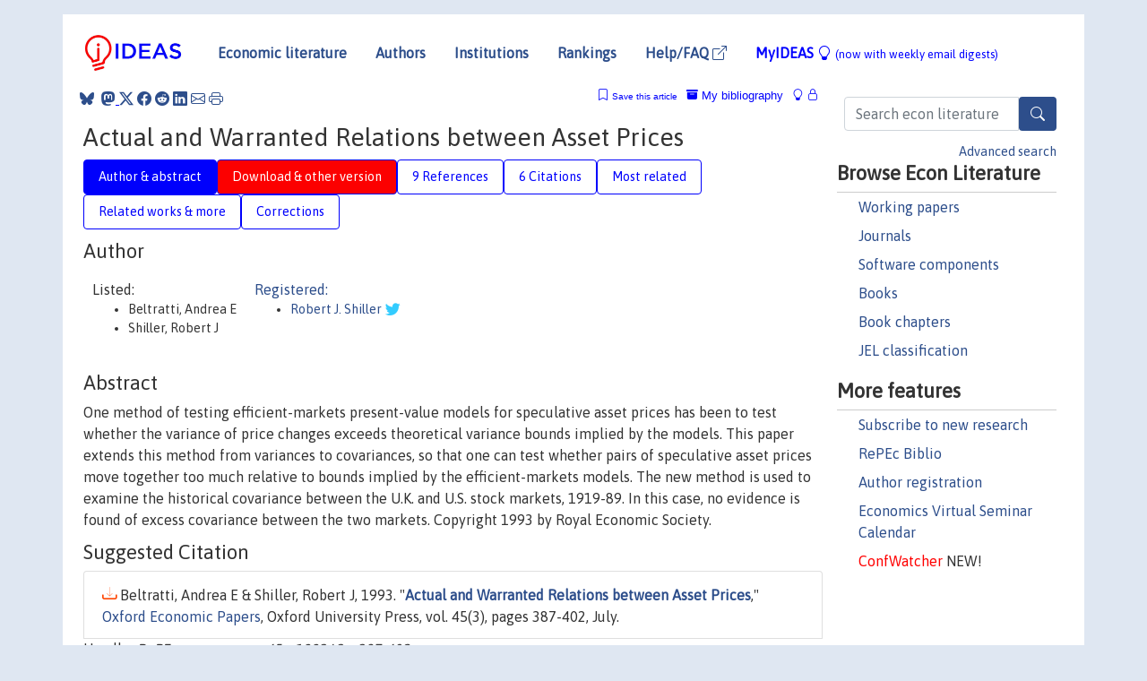

--- FILE ---
content_type: text/html; charset=UTF-8
request_url: https://ideas.repec.org/a/oup/oxecpp/v45y1993i3p387-402.html
body_size: 13902
content:
<!DOCTYPE html> 
<HTML lang="en">
<HEAD>
<TITLE>Actual and Warranted Relations between Asset Prices</TITLE>
    <meta charset="utf-8">
    <meta http-equiv="X-UA-Compatible" content="IE=edge">
    <meta name="viewport" content="width=device-width, initial-scale=1.0">
    <link rel="stylesheet" href="https://maxcdn.bootstrapcdn.com/bootstrap/4.0.0/css/bootstrap.min.css" integrity="sha384-Gn5384xqQ1aoWXA+058RXPxPg6fy4IWvTNh0E263XmFcJlSAwiGgFAW/dAiS6JXm" crossorigin="anonymous">
    <link rel="stylesheet" href="https://cdn.jsdelivr.net/npm/bootstrap-icons@1.13.1/font/bootstrap-icons.min.css" integrity="sha256-pdY4ejLKO67E0CM2tbPtq1DJ3VGDVVdqAR6j3ZwdiE4=" crossorigin="anonymous">
    <link rel="stylesheet" href="/css/font-awesome.min.css">
<!--    <link rel="stylesheet" href="https://cdn.jsdelivr.net/npm/fork-awesome@1.2.0/css/fork-awes
ome.min.css" integrity="sha256-XoaMnoYC5TH6/+ihMEnospgm0J1PM/nioxbOUdnM8HY=" crossorigin="anonymous">-->
<!--    <link rel="stylesheet" href="https://site-assets.fontawesome.com/releases/v6.2.0/css/all.css" />-->
    <link href="/css/normalnew.css" rel="stylesheet" type="text/css"/>
    <link href="/css/pushy.css" rel="stylesheet" type="text/css"/>
    <link rel="icon" type="image.jpg" href="/favicon.ico">
<!--[if lte IE 9]>
  <script src="/css/html5shiv.min.js"></script>
  <script src="/css/respond.min.js"></script>
<![endif]-->
  <script type='text/javascript'>
    var captchaContainer = null;
    var loadCaptcha = function() {
      captchaContainer = grecaptcha.render('captcha_container', {
        'sitekey' : '6LdQebIaAAAAACSKxvbloyrkQ_q-MqhOAGgD5PQV',
        'callback' : function(response) {
          console.log(response);
        }
      });
    };
  </script>

<META NAME="handle" CONTENT="RePEc:oup:oxecpp:v:45:y:1993:i:3:p:387-402"><META NAME="description" CONTENT="Downloadable (with restrictions)!  One method of testing efficient-markets present-value models for speculative asset prices has been to test whether the variance of price changes exceeds theoretical variance bounds implied by the models. This paper extends this method from variances to covariances, so that one can test whether pairs of speculative asset prices move together too much relative to bounds implied by the efficient-markets models. The new method is used to examine the historical covariance between the U.K. and U.S. stock markets, 1919-89. In this case, no evidence is found of excess covariance between the two markets. Copyright 1993 by Royal Economic Society.">
<META NAME="keywords" CONTENT="">
<META NAME="jel_code" CONTENT="G12; G14; G15">
<META NAME="author" CONTENT="Beltratti, Andrea E & Shiller, Robert J">
<META NAME="author_shortid" CONTENT="psh69">
<META NAME="title" CONTENT="Actual and Warranted Relations between Asset Prices">
<META NAME="download" CONTENT="1">
<META NAME="freedownload" CONTENT="0">
<META NAME="date" CONTENT="1993-02-02">
<META NAME="citation_publication_date" CONTENT="1993">
<META NAME="citation_authors" content="Beltratti, Andrea E; Shiller, Robert J">
<META NAME="citation_title" content="Actual and Warranted Relations between Asset Prices">
<META NAME="citation_abstract" content=" One method of testing efficient-markets present-value models for speculative asset prices has been to test whether the variance of price changes exceeds theoretical variance bounds implied by the models. This paper extends this method from variances to covariances, so that one can test whether pairs of speculative asset prices move together too much relative to bounds implied by the efficient-markets models. The new method is used to examine the historical covariance between the U.K. and U.S. stock markets, 1919-89. In this case, no evidence is found of excess covariance between the two markets. Copyright 1993 by Royal Economic Society.">
<META NAME="citation_publisher" content="Oxford University Press">
<META NAME="citation_journal_title" content="Oxford Economic Papers">
<META NAME="citation_keywords" content="">
<META NAME="citation_abstract_html_url" content="https://ideas.repec.org/a/oup/oxecpp/v45y1993i3p387-402.html">
<META NAME="citation_abstract_pdf_url" content="https://ideas.repec.org/a/oup/oxecpp/v45y1993i3p387-402.html">
<META NAME="redif-type" content="article">
<META NAME="citation_type" content="redif-article">
<META NAME="citation_year" content="1993">
<META NAME="citation_volume" content="45">
<META NAME="citation_issue" content="3">

<META NAME="citation_firstpage" content="387">
<META NAME="citation_lastpage" content="402">
<META NAME="twitter:card" content="summary_large_image">
<META NAME="twitter:site" content="@repec_org">
<META NAME="twitter:title" content="Actual and Warranted Relations between Asset Prices, by Beltratti, And">
<META NAME="twitter:description" content=" One method of testing efficient-markets present-value models for speculative asset prices has been to test whether the variance of price changes exceeds theoretical variance bounds implied by the mod">
<META NAME="twitter:image" content="https://ideas.repec.org/cgi-bin/twimage.cgi?a&oup:oxecpp:v:45:y:1993:i:3:p:387-402">
<META PROPERTY="og:type" content="article">
<META PROPERTY="og:title" content="Actual and Warranted Relations between Asset Prices">
<META PROPERTY="og:description" content=" One method of testing efficient-markets present-value models for speculative asset prices has been to test whether the variance of price changes exceeds theoretical variance bounds implied by the mod">
<META PROPERTY="og:url" content="https://ideas.repec.org//a/oup/oxecpp/v45y1993i3p387-402.html">
<META PROPERTY="og:image" content="https://ideas.repec.org/cgi-bin/twimage.cgi?a&oup:oxecpp:v:45:y:1993:i:3:p:387-402">
<script type="application/ld+json">
    {
	"@context": "http://schema.org",
	"@graph": [
	  {
	    "@id": "#periodical",
	    "@type": "Periodical",
	    "name": "Oxford Economic Papers",
	    "publisher": "Oxford University Press",
	    "url": "https://ideas.repec.org/s/oup/oxecpp.html",
	    "requiresSubscription": "false"
          },
	  {
	    "@id": "#number",
	    "@type": "PublicationIssue",
	    "datePublished": "1993",
	    "issueNumber": "3"
          },
	    {		
	      "@id": "#volume",
	      "@type": "PublicationVolume",
	      "volumeNumber": "45"
            },
	  {
	    "@id": "#article",
	    "@type": "ScholarlyArticle",
 	    "name": "Actual and Warranted Relations between Asset Prices",
	    "url": "https://ideas.repec.org//a/oup/oxecpp/v45y1993i3p387-402.html",
	    "description": " One method of testing efficient-markets present-value models for speculative asset prices has been to test whether the variance of price changes exceeds theoretical variance bounds implied by the models. This paper extends this method from variances to covariances, so that one can test whether pairs of speculative asset prices move together too much relative to bounds implied by the efficient-markets models. The new method is used to examine the historical covariance between the U.K. and U.S. stock markets, 1919-89. In this case, no evidence is found of excess covariance between the two markets. Copyright 1993 by Royal Economic Society.",
	    "keywords": "",
	    "pageEnd": "402",
	    "pageStart": "387",
	    "pagination": "387-402",
          
	    "author": "Beltratti, Andrea E & Shiller, Robert J",
	    "isPartOf": [
	      {
	        "@id": "#volume"
	      },
	      {	
	        "@id": "#periodical"
	      },
	      {
	        "@id": "#number"
	      }
	    ]
	 }
      ]
    }
    </script>
    </HEAD><BODY>
<!-- Google tag (gtag.js) -->
<script async src="https://www.googletagmanager.com/gtag/js?id=G-G63YGSJVZ7"></script>
<script>
  window.dataLayer = window.dataLayer || [];
  function gtag(){dataLayer.push(arguments);}
  gtag('js', new Date());

  gtag('config', 'G-G63YGSJVZ7');
</script>

<div class="container">
    <div id="header" class="row">
      <nav class="navbar navbar-collapse navbar-expand-md" role="navigation">
          <a class="navbar-brand" href="/">
            <img width="125" src="/ideas4.jpg" border="0" alt="IDEAS home">
          </a>
	<button class="navbar-toggler" type="button" data-bs-toggle="collapse" data-toggle="collapse" data-target="#mobilesearch" aria-controls="mobilesearch" aria-expanded="false" aria-label="Toggle navigation">
	  <span class="navbar-toggler-icon"><i class="bi-search"></i></span>
	</button>
	<div class="collapse" id="mobilesearch">
	  <div class="form-inline">
	  <form method="POST" action="/cgi-bin/htsearch2" id="mobilesearch" role="search" class="card card-body">
            <div class="input-group">
              <input class="form-control" type="text" name="q" value="" placeholder="Search econ literature">
              <span class="input-group-btn">
		<button type="submit" class="btn" style="background-color: #2d4e8b; color: white;" aria-label="Search">
                <i class="bi-search"></i>
              </button>
		<!--<input class="btn btn-default btn-lg fa" type="submit" value="&#xf002;" style="color:white;background-color:#2d4e8b;">-->
              </span>
            </div>
            <a href="/search.html" class="advanced-search">Advanced search</a>
	  </form>
	  </div>
	  </div>
	<button class="navbar-toggler" type="button" data-bs-toggle="collapse" data-toggle="collapse" data-target="#mobilemenu" aria-controls="mobilemenu" aria-expanded="false" aria-label="Toggle navigation">
	  <span class="navbar-toggler-icon"><i class="bi bi-list"></i></span>
	</button>
	<div class="collapse" id="mobilemenu">
          <ul class="navbar-nav mr-auto">
            <li class="nav-item">
	      <a class="nav-link" href="/">Economic literature:</a> <a href="/i/p.html">papers</A>, <a href="/i/a.html">articles</A>, <a href="/i/c.html">software</A>, <a href="/i/h.html">chapters</A>, <a href="/i/b.html">books</A>.
	    </li>
            <li class="nav-item">
              <a class="nav-link" href="/i/e.html">Authors</a>
	    </li>
            <li class="nav-item">
              <a class="nav-link" href="http://edirc.repec.org/">Institutions</a>
	    </li>
            <li class="nav-item">
	      <a class="nav-link" href="/top/">Rankings</a>
	    </li>
            <li class="nav-item">
	      <a class="nav-link" href="/help.html" target="_blank">Help/FAQ  <i class="bi bi-box-arrow-up-right"></i></a>
	    </li>
            <li class="nav-item">
	      <a class="nav-link" href="/cgi-bin/myideas.cgi">MyIDEAS <I class="bi bi-lightbulb"></I></a>
	    </li>
	    <li class="nav-item">
	      <span class="nav-text">More options at page bottom</span>
	    </li>
          </ul>
	</div>
	<div class="d-none d-md-inline">
          <ul class="nav nav-fill" id="topnav">
            <li class="nav-item">
	      <a class="nav-link" href="/">Economic literature</a>
	    </li>
            <li class="nav-item">
              <a class="nav-link" href="/i/e.html">Authors</a>
	    </li>
            <li class="nav-item">
              <a class="nav-link" href="http://edirc.repec.org/">Institutions</a>
	    </li>
            <li class="nav-item">
	      <a class="nav-link" href="/top/">Rankings</a>
	    </li>
            <li class="nav-item">
	      <a class="nav-link" href="/help.html" target="_blank">Help/FAQ  <i class="bi bi-box-arrow-up-right"></i></a>
	    </li>
            <li class="nav-item">
	      <a class="nav-link" href="/cgi-bin/myideas.cgi" style="color:blue;">MyIDEAS <I class="bi bi-lightbulb"></I> <small>(now with weekly email digests)</small></a>
	    </li>
          </ul>
        </div>
      </nav>
    </div>
    
    
    <div class="row">
      <div class="col-12" style="margin-top: -10px;">
	
	
	<div id="sidebar" class="sidebar-nav-fixed pull-right d-none d-print-none d-md-inline col-md-3">
	  <div class="inline-form">
	  <form method="POST" action="/cgi-bin/htsearch2" id="topsearch" role="search" class="navbar-form navbar-right">
            <div class="input-group">
              <input class="form-control" type="text" name="q" value="" placeholder="Search econ literature">
              <button type="submit" class="btn" style="background-color: #2d4e8b; color: white;" aria-label="Search">
                <i class="bi-search"></i>
              </button>
	      <!--<input class="btn fa" type="submit" value="&#xf002;" style="color:white;background-color:#2d4e8b;">-->
            </div>
            <a href="/search.html" class="advanced-search">Advanced search</a>
	  </form>
	  </div>
	  <div id="menu">
            <h3>Browse Econ Literature</h3>
            <ul>
              <li><a href="/i/p.html">Working papers</a></li>
              <li><a href="/i/a.html">Journals</a></li>
              <li><a href="/i/c.html">Software components</a></li>
              <li><a href="/i/b.html">Books</a></li>
              <li><a href="/i/h.html">Book chapters</a></li>
              <li><a href="/j/">JEL classification</a></li>
            </ul>
	    
            <h3>More features</h3>
            <ul>
	      <li><a href="http://nep.repec.org/">Subscribe to new research</a></li>
	      <li><a href="https://biblio.repec.org/">RePEc Biblio</a></li>
	      <li><a href="https://authors.repec.org/">Author registration</a></li>
	      <li><a href="/v/">Economics Virtual Seminar Calendar</a></li>
	      <li><a href="https://confwatcher.b2ideas.eu/"><font color="red">ConfWatcher</font></a> NEW!</li>
            </ul>
	  </div>
	</div>
	<div class="d-none d-print-block">
	  <img width="145" src="/ideas4.jpg" border="0" alt="IDEAS home"> Printed from https://ideas.repec.org/a/oup/oxecpp/v45y1993i3p387-402.html 
	</div>
	
	<div id="main" class="col-12 col-md-9">
	  <div class="site-overlay"></div>
	  <div class="d-print-none">
	    
<div id="messages" class="col-xs-12">
<span class="share-block">
            &nbsp;<a href="https://bsky.app/intent/compose?text=Found%20on%20RePEc/IDEAS:%20https://ideas.repec.org//a/oup/oxecpp/v45y1993i3p387-402.html%20&#128161;" target="_NEW"><i class="bi bi-bluesky"></i></a>&nbsp;
            <share-to-mastodon message="Found on RePEc/IDEAS:" url='https://ideas.repec.org//a/oup/oxecpp/v45y1993i3p387-402.html'><font color="#2d4e8b"><i class="bi bi-mastodon"></i></font></share-to-mastodon>
            <a class="share-twitter bi bi-twitter-x" href="#" title="Share on Twitter"></a>
            <a class="share-facebook bi bi-facebook" href="#" title="Share on Facebook"></a>
            <a class="share-reddit bi bi-reddit" href="#" title="Share on Reddit"></a>
            <a class="share-linkedin bi bi-linkedin" href="#"  title="Share on LinkedIn"></a>
            <a class="share-email bi bi-envelope" href="#"  title="Share by Email"></a>
            <a class="share-print bi bi-printer" href="#" title="Print this page"></a>














<span id="myideas">

<a href="/cgi-bin/myideas.cgi" data-bs-toggle="tooltip" data-toggle="tooltip" title="MyIDEAS: not logged in">
<i class="bi bi-lightbulb"></i>
<i class="bi bi-lock"></i>&nbsp;</a>


 <A HREF="/cgi-bin/myideas.cgi#myibiblio1unassigned"><I class="bi bi-archive-fill"></I>&nbsp;My&nbsp;bibliography</A> 
 <i class="bi bi-bookmark"></i>&nbsp;<span onclick="loadDoc('https://ideas.repec.org/cgi-bin/myiadd2.cgi',myFunction);return true;">Save this article</span>




</span>
<script>
function loadDoc(url,cfunc) {
  var xhttp = new XMLHttpRequest();
  xhttp.onreadystatechange = function() {
    if (xhttp.readyState == 4 && xhttp.status == 200) {
      cfunc(xhttp);
    }
  };
  xhttp.open("GET", url, true);
  xhttp.send();
}
function myFunction(xhttp) {
  document.getElementById("response").innerHTML = xhttp.responseText;
}
</script><span id="response"></span>
</div>


	  </div>
	  <div id="content-block">
	    
	    

<div id="title">
<h1>Actual and Warranted Relations between Asset Prices</h1></div>
<div>
<ul class="nav nav-pills" id="myTab" role="tablist">
  <li class="nav-item">
    <a class="nav-link active" id="author-abstract-tab" data-toggle="tab" href="#author-abstract" role="tab" aria-controls="author-abstract" aria-selected="true">Author & abstract</a>
  </li>
  <li class="nav-item">
    <a class="nav-link download-tab" id="download-tab" data-toggle="tab" href="#download" role="tab" aria-controls="download" aria-selected="false">Download &amp; other version</a>
  </li>
  <li class="nav-item">
    <a class="nav-link" id="refs-tab" data-toggle="tab" href="#refs" role="tab" aria-controls="refs" aria-selected="false">9 References</a>
  </li>
      <li class="nav-item">
    <a class="nav-link" id="cites-tab" data-toggle="tab" href="#cites" role="tab" aria-controls="cites" aria-selected="false">6 Citations</a>
  </li>
          <li class="nav-item">
    <a class="nav-link" id="mrel-tab" data-toggle="tab" href="#mrel" role="tab" aria-controls="mrel" aria-selected="false">Most related</a>
  </li>
  <li class="nav-item">
    <a class="nav-link" id="more-tab" data-toggle="tab" href="#more" role="tab" aria-controls="more" aria-selected="false">Related works & more</a>
  </li>
  <!-- Placeholder usernotes pill-->
  <li class="nav-item">
    <a class="nav-link" id="correct-tab" data-toggle="tab" href="#correct" role="tab" aria-controls="correct" aria-selected="false">Corrections</a>
  </li>
</ul>
    

<div class="tab-content" id="myTabContent">
  <div class="tab-pane fade show active" id="author-abstract" role="tabpanel" aria-labelledby="author-abstract-tab">

<h2>Author</h2>
    <div id="author-body">
      <div id="authortable">
        <div id="listed-authors">Listed:
          <ul id="authorlist"><li class="authorname">Beltratti, Andrea E</li>
<li class="authorname">Shiller, Robert J</li>
</ul></div><div id="registered-authors"> <a href="https://authors.repec.org/">Registered:</a> <ul id="authorregistered"><li><a href="/e/psh69.html">Robert J. Shiller </A> <i class="fa fa-twitter fa-lg" style="color:#3cf"></i></li>
</ul>
</div>
</div>
</div>


<h2 style="clear:left">Abstract</h2><div id="abstract-body"> One method of testing efficient-markets present-value models for speculative asset prices has been to test whether the variance of price changes exceeds theoretical variance bounds implied by the models. This paper extends this method from variances to covariances, so that one can test whether pairs of speculative asset prices move together too much relative to bounds implied by the efficient-markets models. The new method is used to examine the historical covariance between the U.K. and U.S. stock markets, 1919-89. In this case, no evidence is found of excess covariance between the two markets. Copyright 1993 by Royal Economic Society.</div>
<h2>Suggested Citation</h2>
<div id="biblio-body">
<LI class="list-group-item downgate">  Beltratti, Andrea E & Shiller, Robert J, 1993.
"<B><A HREF="/a/oup/oxecpp/v45y1993i3p387-402.html">Actual and Warranted Relations between Asset Prices</A></B>,"
<A HREF="/s/oup/oxecpp.html">Oxford Economic Papers</A>, Oxford University Press, vol. 45(3), pages 387-402, July.
</li>
Handle: <i style="word-break:break-all">RePEc:oup:oxecpp:v:45:y:1993:i:3:p:387-402</i>
<form method="post" action="/cgi-bin/refs.cgi" target="refs" class="form-inline" role="form" style="margin-bottom: 10px;">
<input type="hidden" name="handle" value="RePEc:oup:oxecpp:v:45:y:1993:i:3:p:387-402">
<div class="pull-left" style="padding-right: 2px;">
<input type="submit" class="btn btn-default fa" name="ref" value="Export reference &#xf08e;"> as
</div>
<div class="col-xs-8" style="padding-left: 0;">
<select name="output" size="1">
<option value="0">HTML</option>
<option value="0.5">HTML with abstract</option>
<option value="1">plain text</option>
<option value="1.5">plain text with abstract</option>
<option value="2">BibTeX</option>
<option value="3">RIS (EndNote, RefMan, ProCite)</option>
<option value="4">ReDIF</option>
<option value="6">JSON</option>
</select> 
</div>
</form></div>
   </div>
  <div class="tab-pane fade" id="download" role="tabpanel" aria-labelledby="download-tab">
    <h2>Download full text from publisher</h2><p></p>
       <FORM METHOD=GET ACTION="/cgi-bin/get_doc.cgi" target="_blank">
       <INPUT TYPE=HIDDEN NAME="urn" VALUE="RePEc:oup:oxecpp:v:45:y:1993:i:3:p:387-402"><INPUT TYPE="radio" NAME="url" VALUE="http://links.jstor.org/sici?sici=0030-7653%28199307%292%3A45%3A3%3C387%3AAAWRBA%3E2.0.CO%3B2-V&origin=bc" checked><B>File URL:</B> <span style="word-break:break-all">http://links.jstor.org/sici?sici=0030-7653%28199307%292%3A45%3A3%3C387%3AAAWRBA%3E2.0.CO%3B2-V&origin=bc</span><BR><B>File Function:</B> full text<BR><B>Download Restriction:</B> Access to full text is restricted to JSTOR subscribers. See http://www.jstor.org for details.<BR>
<font size="+2" color="red">---><INPUT TYPE="SUBMIT" class="btn fa" VALUE="Download the selected file &#xf08e;" style="color:white;background-color:#2d4e8b;"><---</font></FORM><P>As the access to this document is restricted, you may want to look for a different version below or <form action="/cgi-bin/htsearch2" method="post" class="inline"><input type="hidden" name="q" value="Actual+and+Warranted+Relations+between+Asset+Prices"><button type="submit" value="submit" class="link-button">search</button></form> for a different version of it.
<h2>Other versions of this item:</h2>
<div class="otherversion"><UL><LI class="list-group-item downfree"> Andrea E. Beltratti & Robert J. Shiller, 1991.
 "<B><A HREF="https://ideas.repec.org/p/nbr/nberwo/3640.html">Actual and Warranted Relations Between Asset Prices</A></B>,"
<A HREF="https://ideas.repec.org/s/nbr/nberwo.html">NBER Working Papers</A> 
3640, National Bureau of Economic Research, Inc.
<LI class="list-group-item downfree"> Andrea E. Beltratti & Robert J. Shiller, 1991.
 "<B><A HREF="https://ideas.repec.org/p/cwl/cwldpp/970.html">Actual and Warranted Relations Between Asset Prices</A></B>,"
<A HREF="https://ideas.repec.org/s/cwl/cwldpp.html">Cowles Foundation Discussion Papers</A> 
970, Cowles Foundation for Research in Economics, Yale University.
</UL></div>
</div>

  <div class="tab-pane fade" id="refs" role="tabpanel" aria-labelledby="refs-tab"><h2>References listed on IDEAS</h2><form method="post" action="/cgi-bin/refs.cgi" target="refs" class="form-inline" role="form" style="margin-bottom: 10px;">
<input type="hidden" name="handle" value="repec:ecj:econjl:v:100:y:1990:i:403:p:1173-89#repec:bla:jfinan:v:44:y:1989:i:3:p:719-29#repec:ecm:emetrp:v:62:y:1994:i:4:p:901-33#repec:mit:sloanp:2193#repec:nbr:nberwo:3324#repec:bla:jfinan:v:44:y:1989:i:3:p:719-730#repec:nbr:nberwo:2846#repec:eee:jfinec:v:25:y:1989:i:1:p:23-49#repec:nbr:nberwo:3357#repec:nbr:nberwo:2671#repec:cwl:cwldpp:953#repec:nbr:nberwo:2910#repec:bla:jfinan:v:44:y:1989:i:3:p:719-729#repec:eee:moneco:v:30:y:1992:i:1:p:25-46#repec:oup:rfinst:v:3:y:1990:i:1:p:5-33#repec:nbr:nberwo:3464">
<div class="pull-left" style="padding-right: 2px;">
<input type="submit" class="btn btn-default fa" name="ref" value="Export references &#xf08e;"> as
</div>
<div class="col-xs-8" style="padding-left: 0;">
<select name="output" size="1">
<option value="0">HTML</option>
<option value="0.5">HTML with abstract</option>
<option value="1">plain text</option>
<option value="1.5">plain text with abstract</option>
<option value="2">BibTeX</option>
<option value="3">RIS (EndNote, RefMan, ProCite)</option>
<option value="4">ReDIF</option>
<option value="6">JSON</option>
</select> 
</div>
</form>
<ol class="list-group"><LI class="list-group-item downgate">  King, Mervyn A & Wadhwani, Sushil, 1990.
"<B><A HREF="/a/oup/rfinst/v3y1990i1p5-33.html">Transmission of Volatility between Stock Markets</A></B>,"
<A HREF="/s/oup/rfinst.html">The Review of Financial Studies</A>, Society for Financial Studies, vol. 3(1), pages 5-33.

<div class="otherversion"><UL>
<LI class="list-group-item downfree"> Mervyn A. King & Sushil Wadhwani, 1989.
 "<B><A HREF="/p/nbr/nberwo/2910.html">Transmission of Volatility Between Stock Markets</A></B>,"
<A HREF="/s/nbr/nberwo.html">NBER Working Papers</A> 
2910, National Bureau of Economic Research, Inc.



</UL></div>
<LI class="list-group-item downgate">  Shiller, Robert J. & Beltratti, Andrea E., 1992.
"<B><A HREF="/a/eee/moneco/v30y1992i1p25-46.html">Stock prices and bond yields : Can their comovements be explained in terms of present value models?</A></B>,"
<A HREF="/s/eee/moneco.html">Journal of Monetary Economics</A>, Elsevier, vol. 30(1), pages 25-46, October.

<div class="otherversion"><UL>
<LI class="list-group-item downfree"> Robert J. Shiller & Andrea E. Beltratti, 1990.
 "<B><A HREF="/p/nbr/nberwo/3464.html">Stock Prices and Bond Yields: Can Their Comovements Be Explained in Terms of Present Value Models?</A></B>,"
<A HREF="/s/nbr/nberwo.html">NBER Working Papers</A> 
3464, National Bureau of Economic Research, Inc.

<LI class="list-group-item downfree"> Robert J. Shiller & Andrea E. Beltratti, 1990.
 "<B><A HREF="/p/cwl/cwldpp/953.html">Stock Prices and Bond Yields: Can Their Co-Movements Be Explained in Terms of Present Value Models?</A></B>,"
<A HREF="/s/cwl/cwldpp.html">Cowles Foundation Discussion Papers</A> 
953, Cowles Foundation for Research in Economics, Yale University.


</UL></div>
<LI class="list-group-item downfree"> Robert S. Pindyck & Julio J. Rotemberg, 1990.
 "<B><A HREF="/p/nbr/nberwo/3324.html">Do Stock Prices Move Together Too Much?</A></B>,"
<A HREF="/s/nbr/nberwo.html">NBER Working Papers</A> 
3324, National Bureau of Economic Research, Inc.
<LI class="list-group-item">repec:bla:jfinan:v:44:y:1989:i:3:p:719-730 is not listed on IDEAS
<LI class="list-group-item downgate">  Pindyck, Robert S & Rotemberg, Julio J, 1990.
"<B><A HREF="/a/ecj/econjl/v100y1990i403p1173-89.html">The Excess Co-movement of Commodity Prices</A></B>,"
<A HREF="/s/ecj/econjl.html">Economic Journal</A>, Royal Economic Society, vol. 100(403), pages 1173-1189, December.

<div class="otherversion"><UL>
<LI class="list-group-item downfree"> Pindyck, Robert S. & Rotemberg, Julio., 1987.
 "<B><A HREF="/p/mit/sloanp/2193.html">The excess co-movement of commodity prices</A></B>,"
<A HREF="/s/mit/sloanp.html">Working papers</A> 
1969-87., Massachusetts Institute of Technology (MIT), Sloan School of Management.

<LI class="list-group-item downfree"> Robert S. Pindyck & Julio J. Rotemberg, 1988.
 "<B><A HREF="/p/nbr/nberwo/2671.html">The Excess Co-Movement of Commodity Prices</A></B>,"
<A HREF="/s/nbr/nberwo.html">NBER Working Papers</A> 
2671, National Bureau of Economic Research, Inc.


</UL></div>
<LI class="list-group-item">repec:bla:jfinan:v:44:y:1989:i:3:p:719-29 is not listed on IDEAS
<LI class="list-group-item downfree">  Robert J. Shiller, 1989.
"<B><A HREF="/a/bla/jfinan/v44y1989i3p719-729.html">Comovements in Stock Prices and Comovements in Dividends</A></B>,"
<A HREF="/s/bla/jfinan.html">Journal of Finance</A>, American Finance Association, vol. 44(3), pages 719-729, July.

<div class="otherversion"><UL>
<LI class="list-group-item downfree"> Robert J. Shiller, 1989.
 "<B><A HREF="/p/nbr/nberwo/2846.html">Comovements in Stock Prices and Comovements in Dividends</A></B>,"
<A HREF="/s/nbr/nberwo.html">NBER Working Papers</A> 
2846, National Bureau of Economic Research, Inc.



</UL></div>
<LI class="list-group-item downgate">  Fama, Eugene F. & French, Kenneth R., 1989.
"<B><A HREF="/a/eee/jfinec/v25y1989i1p23-49.html">Business conditions and expected returns on stocks and bonds</A></B>,"
<A HREF="/s/eee/jfinec.html">Journal of Financial Economics</A>, Elsevier, vol. 25(1), pages 23-49, November.
<LI class="list-group-item downgate">  King, Mervyn & Sentana, Enrique & Wadhwani, Sushil, 1994.
"<B><A HREF="/a/ecm/emetrp/v62y1994i4p901-33.html">Volatility and Links between National Stock Markets</A></B>,"
<A HREF="/s/ecm/emetrp.html">Econometrica</A>, Econometric Society, vol. 62(4), pages 901-933, July.

<div class="otherversion"><UL>
<LI class="list-group-item downfree"> Mervyn King & Enrique Sentana & Sushil Wadhwani, 1990.
 "<B><A HREF="/p/nbr/nberwo/3357.html">Volatiltiy and Links Between National Stock Markets</A></B>,"
<A HREF="/s/nbr/nberwo.html">NBER Working Papers</A> 
3357, National Bureau of Economic Research, Inc.



</UL></div>
</ol>
<A TARGET="_blank" HREF="http://citec.repec.org/cgi-bin/get_data.pl?h=RePEc:oup:oxecpp:v:45:y:1993:i:3:p:387-402&o=all"><B>Full references</B> <i class="fa fa-external-link"></i></A> (including those not matched with items on IDEAS)<P>
</div>

    <div class="tab-pane fade" id="cites" role="tabpanel" aria-labelledby="cites-tab">
<H2>Citations</H2>

Citations are extracted by the <A HREF="http://citec.repec.org/">CitEc Project</A>, subscribe to its <A HREF="http://citec.repec.org/cgi-bin/rss.pl?h=RePEc:oup:oxecpp:v:45:y:1993:i:3:p:387-402">RSS feed</A> for this item.
<form method="post" action="/cgi-bin/refs.cgi" target="refs" class="form-inline" role="form" style="margin-bottom: 10px;">
<input type="hidden" name="handle" value="repec:wop:calbec:_133#repec:eee:jimfin:v:22:y:2003:i:6:p:777-811#repec:ecl:upafin:00-2#repec:cwl:cwldpp:953#repec:cwl:cwldpp:1048#repec:eee:moneco:v:30:y:1992:i:1:p:25-46#repec:eee:jimfin:v:15:y:1996:i:4:p:497-521#repec:eee:quaeco:v:35:y:1995:i:2:p:119-152#repec:eee:pacfin:v:12:y:2004:i:4:p:463-478#repec:nbr:nberwo:4396#repec:nbr:nberwo:3464">
<div class="pull-left" style="padding-right: 2px;">
<input type="submit" class="btn btn-default fa" name="ref" value="Export citations &#xf08e;"> as
</div>
<div class="col-xs-8" style="padding-left: 0;">
<select name="output" size="1">
<option value="0">HTML</option>
<option value="0.5">HTML with abstract</option>
<option value="1">plain text</option>
<option value="1.5">plain text with abstract</option>
<option value="2">BibTeX</option>
<option value="3">RIS (EndNote, RefMan, ProCite)</option>
<option value="4">ReDIF</option>
<option value="6">JSON</option>
</select> 
</div>
</form><P>

<BR><B>Cited by:</B><ol class="list-group"><LI class="list-group-item downgate">  Dumas, Bernard & Harvey, Campbell R. & Ruiz, Pierre, 2003.
"<B><A HREF="/a/eee/jimfin/v22y2003i6p777-811.html">Are correlations of stock returns justified by subsequent changes in national outputs?</A></B>,"
<A HREF="/s/eee/jimfin.html">Journal of International Money and Finance</A>, Elsevier, vol. 22(6), pages 777-811, November.

<div class="otherversion"><UL>
<LI class="list-group-item downfree"> Dumas, Bernard & Harvey, Campbell R. & Ruiz, Pierre, 2000.
 "<B><A HREF="/p/ecl/upafin/00-2.html">Are Correlations of Stock Returns Justified by Subsequent Changes in National Outputs?</A></B>,"
<A HREF="/s/ecl/upafin.html">Working Papers</A> 
00-2, University of Pennsylvania, Wharton School, Weiss Center.



</UL></div>
<LI class="list-group-item downgate">  Shiller, Robert J. & Beltratti, Andrea E., 1992.
"<B><A HREF="/a/eee/moneco/v30y1992i1p25-46.html">Stock prices and bond yields : Can their comovements be explained in terms of present value models?</A></B>,"
<A HREF="/s/eee/moneco.html">Journal of Monetary Economics</A>, Elsevier, vol. 30(1), pages 25-46, October.

<div class="otherversion"><UL>
<LI class="list-group-item downfree"> Robert J. Shiller & Andrea E. Beltratti, 1990.
 "<B><A HREF="/p/nbr/nberwo/3464.html">Stock Prices and Bond Yields: Can Their Comovements Be Explained in Terms of Present Value Models?</A></B>,"
<A HREF="/s/nbr/nberwo.html">NBER Working Papers</A> 
3464, National Bureau of Economic Research, Inc.

<LI class="list-group-item downfree"> Robert J. Shiller & Andrea E. Beltratti, 1990.
 "<B><A HREF="/p/cwl/cwldpp/953.html">Stock Prices and Bond Yields: Can Their Co-Movements Be Explained in Terms of Present Value Models?</A></B>,"
<A HREF="/s/cwl/cwldpp.html">Cowles Foundation Discussion Papers</A> 
953, Cowles Foundation for Research in Economics, Yale University.


</UL></div>
<LI class="list-group-item downgate">  Shiller, Robert J., 1995.
"<B><A HREF="/a/eee/quaeco/v35y1995i2p119-152.html">Aggregate income risks and hedging mechanisms</A></B>,"
<A HREF="/s/eee/quaeco.html">The Quarterly Review of Economics and Finance</A>, Elsevier, vol. 35(2), pages 119-152.

<div class="otherversion"><UL>
<LI class="list-group-item downfree"> Robert J. Shiller, 1993.
 "<B><A HREF="/p/nbr/nberwo/4396.html">Aggregate Income Risks and Hedging Mechanisms</A></B>,"
<A HREF="/s/nbr/nberwo.html">NBER Working Papers</A> 
4396, National Bureau of Economic Research, Inc.

<LI class="list-group-item downfree"> Robert J. Shiller, 1993.
 "<B><A HREF="/p/cwl/cwldpp/1048.html">Aggregate Income Risks and Hedging Mechanisms</A></B>,"
<A HREF="/s/cwl/cwldpp.html">Cowles Foundation Discussion Papers</A> 
1048, Cowles Foundation for Research in Economics, Yale University.


</UL></div>
<LI class="list-group-item downgate">  Tsutsui, Yoshiro & Hirayama, Kenjiro, 2004.
"<B><A HREF="/a/eee/pacfin/v12y2004i4p463-478.html">Are international portfolio adjustments a cause of comovements in stock prices?</A></B>,"
<A HREF="/s/eee/pacfin.html">Pacific-Basin Finance Journal</A>, Elsevier, vol. 12(4), pages 463-478, September.
<LI class="list-group-item downfree"> J. Bradford De Long & Richard Grossman, 1992.
 "<B><A HREF="/p/wop/calbec/_133.html">Excess Volatility on the London Stock Market, 1870-1990</A></B>,"
<A HREF="/s/wop/calbec.html">J. Bradford De Long's Working Papers</A> 
_133, University of California at Berkeley, Economics Department.
<LI class="list-group-item downgate">  Lund, Jesper & Engsted, Tom, 1996.
"<B><A HREF="/a/eee/jimfin/v15y1996i4p497-521.html">GMM and present value tests of the C-CAPM: evidence from the Danish, German, Swedish and UK stock markets</A></B>,"
<A HREF="/s/eee/jimfin.html">Journal of International Money and Finance</A>, Elsevier, vol. 15(4), pages 497-521, August.
</ol>
</ol>
</div>

 <div class="tab-pane fade" id="mrel" role="tabpanel" aria-labelledby="mrel-tab">
    <h2>Most related items</H2>
These are the items that most often cite the same works as this one and are cited by the same works as this one.
<ol class="list-group"><LI class="list-group-item downfree">  Albert S. Kyle & Wei Xiong, 2001.
"<B><A HREF="/a/bla/jfinan/v56y2001i4p1401-1440.html">Contagion as a Wealth Effect</A></B>,"
<A HREF="/s/bla/jfinan.html">Journal of Finance</A>, American Finance Association, vol. 56(4), pages 1401-1440, August.
<LI class="list-group-item downgate">  Kallberg, Jarl & Pasquariello, Paolo, 2008.
"<B><A HREF="/a/eee/empfin/v15y2008i3p481-502.html">Time-series and cross-sectional excess comovement in stock indexes</A></B>,"
<A HREF="/s/eee/empfin.html">Journal of Empirical Finance</A>, Elsevier, vol. 15(3), pages 481-502, June.
<LI class="list-group-item downnone">  Michael Ehrmann & Marcel Fratzscher & Roberto Rigobon, 2011.
"<B><A HREF="/a/wly/japmet/v26y2011i6p948-974.html">Stocks, bonds, money markets and exchange rates: measuring international financial transmission</A></B>,"
<A HREF="/s/wly/japmet.html">Journal of Applied Econometrics</A>, John Wiley & Sons, Ltd., vol. 26(6), pages 948-974, September.

<div class="otherversion"><UL>
<LI class="list-group-item downfree"> Michael Ehrmann & Marcel Fratzscher & Roberto Rigobon, 2005.
 "<B><A HREF="/p/nbr/nberwo/11166.html">Stocks, Bonds, Money Markets and Exchange Rates: Measuring International Financial Transmission</A></B>,"
<A HREF="/s/nbr/nberwo.html">NBER Working Papers</A> 
11166, National Bureau of Economic Research, Inc.

<LI class="list-group-item downfree"> Ehrmann, Michael & Fratzscher, Marcel & Rigobon, Roberto, 2005.
 "<B><A HREF="/p/ecb/ecbwps/2005452.html">Stocks, bonds, money markets and exchange rates: measuring international financial transmission</A></B>,"
<A HREF="/s/ecb/ecbwps.html">Working Paper Series</A> 
452, European Central Bank.


</UL></div>
<LI class="list-group-item downgate">  Jarl G. Kallberg & Crocker H. Liu & Paolo Pasquariello, 2014.
"<B><A HREF="/a/bla/reesec/v42y2014i1p71-108.html">On the Price Comovement of U.S. Residential Real Estate Markets</A></B>,"
<A HREF="/s/bla/reesec.html">Real Estate Economics</A>, American Real Estate and Urban Economics Association, vol. 42(1), pages 71-108, March.
<LI class="list-group-item downnone">  Diebold, Francis X. & Yilmaz, Kamil, 2015.
"<B><A HREF="/b/oxp/obooks/9780199338306.html">Financial and Macroeconomic Connectedness: A Network Approach to Measurement and Monitoring</A></B>,"
<A HREF="/s/oxp/obooks.html">OUP Catalogue</A>,
Oxford University Press, number 9780199338306.
<LI class="list-group-item downgate">  Geert Bekaert & Campbell R. Harvey & Angela Ng, 2005.
"<B><A HREF="/a/ucp/jnlbus/v78y2005i1p39-70.html">Market Integration and Contagion</A></B>,"
<A HREF="/s/ucp/jnlbus.html">The Journal of Business</A>, University of Chicago Press, vol. 78(1), pages 39-70, January.

<div class="otherversion"><UL>
<LI class="list-group-item downfree"> Geert Bekaert & Campbell R. Harvey, 2003.
 "<B><A HREF="/p/nbr/nberwo/9510.html">Market Integration and Contagion</A></B>,"
<A HREF="/s/nbr/nberwo.html">NBER Working Papers</A> 
9510, National Bureau of Economic Research, Inc.



</UL></div>
<LI class="list-group-item downfree"> Chris Stivers & Licheng Sun, 2002.
 "<B><A HREF="/p/fip/fedawp/2002-3.html">Stock market uncertainty and the relation between stock and bond returns</A></B>,"
<A HREF="/s/fip/fedawp.html">FRB Atlanta Working Paper</A> 
2002-3, Federal Reserve Bank of Atlanta.
<LI class="list-group-item downgate">  Bekaert, Geert & Harvey, Campbell R., 2003.
"<B><A HREF="/a/eee/empfin/v10y2003i1-2p3-56.html">Emerging markets finance</A></B>,"
<A HREF="/s/eee/empfin.html">Journal of Empirical Finance</A>, Elsevier, vol. 10(1-2), pages 3-56, February.
<LI class="list-group-item downgate">  Choe, Kwang-il & Choi, Pilsun & Nam, Kiseok & Vahid, Farshid, 2012.
"<B><A HREF="/a/eee/pacfin/v20y2012i2p271-291.html">Testing financial contagion on heteroskedastic asset returns in time-varying conditional correlation</A></B>,"
<A HREF="/s/eee/pacfin.html">Pacific-Basin Finance Journal</A>, Elsevier, vol. 20(2), pages 271-291.
<LI class="list-group-item downfree">  Brenner, Menachem & Pasquariello, Paolo & Subrahmanyam, Marti, 2009.
"<B><A HREF="/a/cup/jfinqa/v44y2009i06p1265-1289_99.html">On the Volatility and Comovement of U.S. Financial Markets around Macroeconomic News Announcements</A></B>,"
<A HREF="/s/cup/jfinqa.html">Journal of Financial and Quantitative Analysis</A>, Cambridge University Press, vol. 44(6), pages 1265-1289, December.
<LI class="list-group-item downgate">  Marfatia, Hardik A., 2017.
"<B><A HREF="/a/eee/revfin/v34y2017icp33-49.html">A fresh look at integration of risks in the international stock markets: A wavelet approach</A></B>,"
<A HREF="/s/eee/revfin.html">Review of Financial Economics</A>, Elsevier, vol. 34(C), pages 33-49.
<LI class="list-group-item downgate">  Bodart, Vincent & Reding, Paul, 1999.
"<B><A HREF="/a/eee/jimfin/v18y1999i1p133-151.html">Exchange rate regime, volatility and international correlations on bond and stock markets</A></B>,"
<A HREF="/s/eee/jimfin.html">Journal of International Money and Finance</A>, Elsevier, vol. 18(1), pages 133-151, January.

<div class="otherversion"><UL>
<LI class="list-group-item downnone"> Bodart, V. & Reding, P., 1998.
 "<B><A HREF="/p/fth/nodapa/204.html">Exchange Rate Regime, Volatility and International Correlations on Bond and Stock Markets</A></B>,"
<A HREF="/s/fth/nodapa.html">Papers</A> 
204, Notre-Dame de la Paix, Sciences Economiques et Sociales.



</UL></div>
<LI class="list-group-item downgate">  Laura L. Veldkamp, 2006.
"<B><A HREF="/a/oup/restud/v73y2006i3p823-845.html">Information Markets and the Comovement of Asset Prices</A></B>,"
<A HREF="/s/oup/restud.html">The Review of Economic Studies</A>, Review of Economic Studies Ltd, vol. 73(3), pages 823-845.

<div class="otherversion"><UL>
<LI class="list-group-item downfree"> Laura Veldkamp, 2004.
 "<B><A HREF="/p/ste/nystbu/04-18.html">Information Markets and the Comovement of Asset Prices</A></B>,"
<A HREF="/s/ste/nystbu.html">Working Papers</A> 
04-18, New York University, Leonard N. Stern School of Business, Department of Economics.

<LI class="list-group-item downfree"> Laura Veldkamp, 2004.
 "<B><A HREF="/p/red/sed004/539.html">Information Markets and the Comovement of Asset Prices</A></B>,"
<A HREF="/s/red/sed004.html">2004 Meeting Papers</A> 
539, Society for Economic Dynamics.


</UL></div>
<LI class="list-group-item downfree"> Sellin, Peter, 1998.
 "<B><A HREF="/p/hhs/rbnkwp/0072.html">Monetary Policy and the Stock Market: Theory and Empirical Evidence</A></B>,"
<A HREF="/s/hhs/rbnkwp.html">Working Paper Series</A> 
72, Sveriges Riksbank (Central Bank of Sweden).
<LI class="list-group-item downgate">  Bekaert, Geert & Engstrom, Eric & Grenadier, Steven R., 2010.
"<B><A HREF="/a/eee/empfin/v17y2010i5p867-894.html">Stock and bond returns with Moody Investors</A></B>,"
<A HREF="/s/eee/empfin.html">Journal of Empirical Finance</A>, Elsevier, vol. 17(5), pages 867-894, December.

<div class="otherversion"><UL>
<LI class="list-group-item downgate"> Bekaert, Geert & Engstrom, Eric & Grenadier, Steve, 2004.
 "<B><A HREF="/p/cpr/ceprdp/4501.html">Stock and Bond Returns with Moody Investors</A></B>,"
<A HREF="/s/cpr/ceprdp.html">CEPR Discussion Papers</A> 
4501, C.E.P.R. Discussion Papers.

<LI class="list-group-item downgate"> Bekaert, Geert & Engstrom, Eric & Grenadier, Steve, 2006.
 "<B><A HREF="/p/cpr/ceprdp/5951.html">Stock and Bond Returns with Moody Investors</A></B>,"
<A HREF="/s/cpr/ceprdp.html">CEPR Discussion Papers</A> 
5951, C.E.P.R. Discussion Papers.
<LI class="list-group-item downfree"> Geert Bekaert & Eric Engstrom & Steven R. Grenadier, 2006.
 "<B><A HREF="/p/nbr/nberwo/12247.html">Stock and Bond Returns with Moody Investors</A></B>,"
<A HREF="/s/nbr/nberwo.html">NBER Working Papers</A> 
12247, National Bureau of Economic Research, Inc.


</UL></div>
<LI class="list-group-item downgate">  Bubák, Vít & Kocenda, Evzen & Zikes, Filip, 2011.
"<B><A HREF="/a/eee/jbfina/v35y2011i11p2829-2841.html">Volatility transmission in emerging European foreign exchange markets</A></B>,"
<A HREF="/s/eee/jbfina.html">Journal of Banking & Finance</A>, Elsevier, vol. 35(11), pages 2829-2841, November.

<div class="otherversion"><UL>
<LI class="list-group-item downfree"> Vít Bubák & Evžen Kocenda & Filip Zikes & Evžen Kočenda, 2010.
 "<B><A HREF="/p/ces/ceswps/_3063.html">Volatility Transmission in Emerging European Foreign Exchange Markets</A></B>,"
<A HREF="/s/ces/ceswps.html">CESifo Working Paper Series</A> 
3063, CESifo.

<LI class="list-group-item downfree"> Evzen Kocenda & Vit Bubak & Filip Zikes, 2011.
 "<B><A HREF="/p/wdi/papers/2011-1020.html">Volatility Transmission in Emerging European Foreign Exchange Markets</A></B>,"
<A HREF="/s/wdi/papers.html">William Davidson Institute Working Papers Series</A> 
wp1020, William Davidson Institute at the University of Michigan.


</UL></div>
<LI class="list-group-item downgate">  Mun, Kyung-Chun, 2005.
"<B><A HREF="/a/eee/glofin/v16y2005i1p48-68.html">Contagion and impulse response of international stock markets around the 9-11 terrorist attacks</A></B>,"
<A HREF="/s/eee/glofin.html">Global Finance Journal</A>, Elsevier, vol. 16(1), pages 48-68, August.
<LI class="list-group-item downfree">  Gagnon, Louis & Karolyi, G. Andrew, 2009.
"<B><A HREF="/a/cup/jfinqa/v44y2009i04p953-986_99.html">Information, Trading Volume, and International Stock Return Comovements: Evidence from Cross-Listed Stocks</A></B>,"
<A HREF="/s/cup/jfinqa.html">Journal of Financial and Quantitative Analysis</A>, Cambridge University Press, vol. 44(4), pages 953-986, August.

<div class="otherversion"><UL>
<LI class="list-group-item downfree"> Gagnon, Louis & Karolyi, G. Andrew, 2007.
 "<B><A HREF="/p/ecl/ohidic/2006-11.html">Information, Trading Volume, and International Stock Return Comovements: Evidence from Cross-Listed Stocks</A></B>,"
<A HREF="/s/ecl/ohidic.html">Working Paper Series</A> 
2006-11, Ohio State University, Charles A. Dice Center for Research in Financial Economics.



</UL></div>
<LI class="list-group-item downfree"> Francis, Bill B. & Hasan, Iftekhar & Hunter, Delroy M., 2002.
 "<B><A HREF="/p/zbw/bofrdp/rdp2002_009.html">Return-volatility linkages in the international equity and currency markets</A></B>,"
<A HREF="/s/zbw/bofrdp.html">Bank of Finland Research Discussion Papers</A> 
9/2002, Bank of Finland.

<div class="otherversion"><UL>
<LI class="list-group-item downfree"> Bill B. Francis & Iftekhar Hasan & Delroy M. Hunter, 2004.
 "<B><A HREF="/p/wpa/wuwpfi/0405022.html">Return-volatility linkages in the international equity and currency markets</A></B>,"
<A HREF="/s/wpa/wuwpfi.html">Finance</A> 
0405022, University Library of Munich, Germany.


</UL></div>
<LI class="list-group-item downgate">  John Beirne & Guglielmo Maria Caporale & Marianne Schulze-Ghattas & Nicola Spagnolo, 2013.
"<B><A HREF="/a/bla/reviec/v21y2013i5p1060-1075.html">Volatility Spillovers and Contagion from Mature to Emerging Stock Markets</A></B>,"
<A HREF="/s/bla/reviec.html">Review of International Economics</A>, Wiley Blackwell, vol. 21(5), pages 1060-1075, November.

<div class="otherversion"><UL>
<LI class="list-group-item downfree"> Guglielmo Maria Caporale & Mrs. Marianne Schulze-Gattas & John Beirne & Nicola Spagnolo, 2008.
 "<B><A HREF="/p/imf/imfwpa/2008-286.html">Volatility Spillovers and Contagion from Mature to Emerging Stock Markets</A></B>,"
<A HREF="/s/imf/imfwpa.html">IMF Working Papers</A> 
2008/286, International Monetary Fund.

<LI class="list-group-item downfree"> John Beirne & Guglielmo Maria Caporale & Marianne Schulze-Ghattas & Nicola Spagnolo, 2009.
 "<B><A HREF="/p/diw/diwwpp/dp873.html">Volatility Spillovers and Contagion from Mature to Emerging Stock Markets</A></B>,"
<A HREF="/s/diw/diwwpp.html">Discussion Papers of DIW Berlin</A> 
873, DIW Berlin, German Institute for Economic Research.
<LI class="list-group-item downfree"> Beirne, John & Caporale, Guglielmo Maria & Schulze-Ghattas, Marianne & Spagnolo, Nicola, 2009.
 "<B><A HREF="/p/ecb/ecbwps/20091113.html">Volatility spillovers and contagion from mature to emerging stock markets</A></B>,"
<A HREF="/s/ecb/ecbwps.html">Working Paper Series</A> 
1113, European Central Bank.
<LI class="list-group-item downfree"> John Beirne & Guglielmo Maria Caporale & Marianne Schulze-Ghattas & Nicola Spagnolo, 2009.
 "<B><A HREF="/p/ces/ceswps/_2545.html">Volatility Spillovers and Contagion from Mature to Emerging Stock Markets</A></B>,"
<A HREF="/s/ces/ceswps.html">CESifo Working Paper Series</A> 
2545, CESifo.


</UL></div>
</ol>
</div>

  <div class="tab-pane fade" id="more" role="tabpanel" aria-labelledby="more-tab">
    <H2> More about this item</H2><H3><A HREF="/j/">JEL</A> classification:</h3>
 <UL> <LI><A HREF="/j/G12.html"><B>G12</B></A> - Financial Economics - - General Financial Markets - - - Asset Pricing; Trading Volume; Bond Interest Rates</LI>
 <LI><A HREF="/j/G14.html"><B>G14</B></A> - Financial Economics - - General Financial Markets - - - Information and Market Efficiency; Event Studies; Insider Trading</LI>
 <LI><A HREF="/j/G15.html"><B>G15</B></A> - Financial Economics - - General Financial Markets - - - International Financial Markets</LI>
 </UL><P>
<h3>Statistics</h3>
 <A      HREF="http://logec.repec.org/scripts/paperstat.pl?h=RePEc:oup:oxecpp:v:45:y:1993:i:3:p:387-402">Access and download statistics</A>
</div>

<!-- placeholder usernotes tab-->
 <div class="tab-pane fade" id="correct" role="tabpanel" aria-labelledby="correct-tab">
    <h2>Corrections</H2>
    <P>All material on this site has been provided by the respective publishers and authors. You can help correct errors and omissions. When requesting a correction, please mention this item's handle: <I style="word-break:break-all;">RePEc:oup:oxecpp:v:45:y:1993:i:3:p:387-402</I>. See <A HREF="/corrections.html">general information</A> about how to correct material in RePEc.
      </P><P>
      If you have authored this item and are not yet registered with RePEc, we encourage you to do it <A HREF="https://authors.repec.org/new-user">here</A>. This allows to link your profile to this item. It also allows you to accept potential citations to this item that we are uncertain about.
      </P><p>If <A HREF="http://citec.repec.org/" target ="_blank">CitEc <i class="fa fa-external-link"></i></a> recognized a bibliographic reference but did not link an item in RePEc to it, you can help with <A HREF="http://citec.repec.org/cgi-bin/get_data.pl?h=RePEc:oup:oxecpp:v:45:y:1993:i:3:p:387-402&o=all" target="_blank">this form <I class="fa fa-external-link"></I></A>.</p><P>
      If you know of missing items citing this one, you can help us creating those links by adding the relevant references in the same way as above, for each refering item. If you are a registered author of this item, you may also want to check the "citations" tab in your <a href="https://authors.repec.org/">RePEc Author Service</A> profile, as there may be some citations waiting for confirmation.
      </P><P>
        For technical questions regarding this item, or to correct its authors, title, abstract, bibliographic or download information, contact: Oxford University Press (email available below). General contact details of provider: <A HREF="https://academic.oup.com/oep" target="_blank" style="word-break:break-all;">https://academic.oup.com/oep <i class="fa fa-external-link"></i></A>.

<div id="viewemail">
<form id="emailForm" action="/cgi-bin/getemail.cgi" method="POST">
<input type="hidden" name="handle" value="repec:oup:oxecpp:m">
<div id="captcha_container"></div>
          <input type="submit" value="View email address">
      </form>
      <script src="https://www.google.com/recaptcha/api.js?onload=loadCaptcha&render=explicit" async defer></script>
<div id="emailResponse"></div>
</div>
</p><p>
      Please note that corrections may take a couple of weeks to filter through
      the various RePEc services.</p>
</div>
</div>
</div>
<div id="footer" class="row d-print-none">
  <div class="col-sm-6 more-services">
    <h3 style="border-bottom: 1px solid #111; position: relative; right:0.9em;">More services and features</h3>
    <div class="row">
      <div class="list-group col">
        <a href="/cgi-bin/myideas.cgi" class="list-group-item">
          <h4 class="list-group-item-heading">MyIDEAS</h4>
          <p class="list-group-item-text">Follow serials, authors, keywords &amp; more</p>
        </a>
        <a href="http://authors.repec.org/" class="list-group-item">
          <h4 class="list-group-item-heading">Author registration</h4>
          <p class="list-group-item-text">Public profiles for Economics researchers</p>
        </a>
        <a href="http://ideas.repec.org/top/" class="list-group-item">
          <h4 class="list-group-item-heading">Rankings</h4>
          <p class="list-group-item-text">Various research rankings in Economics</p>
        </a>
        <a href="http://genealogy.repec.org/" class="list-group-item">
          <h4 class="list-group-item-heading">RePEc Genealogy</h4>
          <p class="list-group-item-text">Who was a student of whom, using RePEc</p>
        </a>
        <a href="http://biblio.repec.org/" class="list-group-item">
          <h4 class="list-group-item-heading">RePEc Biblio</h4>
          <p class="list-group-item-text">Curated articles &amp; papers on economics topics</p>
        </a>
      </div>
      <div class="list-group col">
        <a href="http://mpra.ub.uni-muenchen.de/" class="list-group-item" target="_blank">
          <h4 class="list-group-item-heading">MPRA  <i class="bi bi-box-arrow-up-right"></i></h4>
          <p class="list-group-item-text">Upload your paper to be listed on RePEc and IDEAS</p>
        </a>
        <a href="http://nep.repec.org/" class="list-group-item" target="_blank">
          <h4 class="list-group-item-heading">New papers by email <i class="bi bi-box-arrow-up-right"></i></h4>
          <p class="list-group-item-text">Subscribe to new additions to RePEc</p>
        </a>
        <a href="http://www.econacademics.org/" class="list-group-item">
          <h4 class="list-group-item-heading">EconAcademics</h4>
          <p class="list-group-item-text">Blog aggregator for economics research</p>
        </a>
        <a href="http://plagiarism.repec.org/" class="list-group-item">
          <h4 class="list-group-item-heading">Plagiarism</h4>
          <p class="list-group-item-text">Cases of plagiarism in Economics</p>
        </a>
      </div>
      </div>
    </div>
    <div class="col-sm more-services">
      <h3 style="border-bottom: 1px solid #111;">About RePEc</h3>
      <div class="list-group col">
        <a href="http://repec.org/" class="list-group-item" target="_blank">
	  <h4 class="list-group-item-heading">RePEc home <i class="bi bi-box-arrow-up-right"></i></h4>
	  <p class="list-group-item-text">Initiative for open bibliographies in Economics</p>
	</a>
        <a href="http://blog.repec.org/" class="list-group-item" target="_blank">
          <h4 class="list-group-item-heading">Blog <i class="bi bi-box-arrow-up-right"></i></h4>
          <p class="list-group-item-text">News about RePEc</p>
	</a>
        <a href="/help.html" class="list-group-item" target="_blank">
          <h4 class="list-group-item-heading">Help/FAQ <i class="bi bi-box-arrow-up-right"></i></h4>
          <p class="list-group-item-text">Questions about IDEAS and RePEc</p>
	</a>
        <a href="/team.html" class="list-group-item">
          <h4 class="list-group-item-heading">RePEc team</h4>
          <p class="list-group-item-text">RePEc volunteers</p>
	</a>
        <a href="/archives.html" class="list-group-item">
          <h4 class="list-group-item-heading">Participating archives</h4>
          <p class="list-group-item-text">Publishers indexing in RePEc</p>
	</a>
        <a href="https://ideas.repec.org/privacy.html" class="list-group-item" target="_blank">
          <h4 class="list-group-item-heading">Privacy statement <i class="bi bi-box-arrow-up-right"></i></h4>
	</a>
      </div>
    </div>
    <div class="col-sm more-services">
      <h3 style="border-bottom: 1px solid #111;">Help us</h3>
      <div class="list-group col">
        <a href="/corrections.html" class="list-group-item">
          <h4 class="list-group-item-heading">Corrections</h4>
          <p class="list-group-item-text">Found an error or omission?</p>
	</a>
        <a href="/volunteers.html" class="list-group-item">
          <h4 class="list-group-item-heading">Volunteers</h4>
          <p class="list-group-item-text">Opportunities to help RePEc</p>
	</a>
        <a href="/participate.html" class="list-group-item">
          <h4 class="list-group-item-heading">Get papers listed</h4>
          <p class="list-group-item-text">Have your research listed on RePEc</p>
	</a>
        <a href="/stepbystep.html" class="list-group-item">
          <h4 class="list-group-item-heading">Open a RePEc archive</h4>
          <p class="list-group-item-text">Have your institution's/publisher's output listed on RePEc</p>
	</a>
	<a href="/getdata.html" class="list-group-item">
          <h4 class="list-group-item-heading">Get RePEc data</h4>
          <p class="list-group-item-text">Use data assembled by RePEc</p>
	</a>
      </div>
    </div>
</div>
<div class="row">
  <div class="col-12" style="text-align: center; padding-top: 10px;">
    <div id="sidelogos">
      <a href="https://ideas.repec.org/">IDEAS</a> is a <a href="http://repec.org/" target="_blank">RePEc <i class="bi bi-box-arrow-up-right"></i></a> service. RePEc uses bibliographic data supplied by the respective publishers.
    </div>
  </div>
  
  
</div>
</div>

</div>
<!--<script src="https://code.jquery.com/jquery-3.2.1.slim.min.js" integrity="sha384-KJ3o2DKtIkvYIK3UENzmM7KCkRr/rE9/Qpg6aAZGJwFDMVNA/GpGFF93hXpG5KkN" crossorigin="anonymous"></script>-->
<script src="https://code.jquery.com/jquery-3.2.1.min.js"></script>
<script src="https://cdnjs.cloudflare.com/ajax/libs/popper.js/1.12.9/umd/popper.min.js" integrity="sha384-ApNbgh9B+Y1QKtv3Rn7W3mgPxhU9K/ScQsAP7hUibX39j7fakFPskvXusvfa0b4Q" crossorigin="anonymous"></script>
<script src="https://maxcdn.bootstrapcdn.com/bootstrap/4.0.0/js/bootstrap.min.js" integrity="sha384-JZR6Spejh4U02d8jOt6vLEHfe/JQGiRRSQQxSfFWpi1MquVdAyjUar5+76PVCmYl" crossorigin="anonymous"></script>
<script type="module" src="https://cdn.jsdelivr.net/npm/@justinribeiro/share-to-mastodon@0.2.0/dist/share-to-mastodon.js"></script>
<script src="/css/ideas.js"></script>
<script src="/css/pushy.js"></script>
<script>
$(document).ready(function() {
    // show active tab on reload
    if (location.hash !== '') $('a[href="' + location.hash + '"]').tab('show');

    // remember the hash in the URL without jumping
//    $('a[data-toggle="tab"]').on('shown.bs.tab', function(e) {
//       if(history.pushState) {
//            history.pushState(null, null, '#'+$(e.target).attr('href').substr(1));
//       } else {
//            location.hash = '#'+$(e.target).attr('href').substr(1);
//       }
//    });
});
</script>

</BODY>
</HTML>

--- FILE ---
content_type: text/html; charset=utf-8
request_url: https://www.google.com/recaptcha/api2/anchor?ar=1&k=6LdQebIaAAAAACSKxvbloyrkQ_q-MqhOAGgD5PQV&co=aHR0cHM6Ly9pZGVhcy5yZXBlYy5vcmc6NDQz&hl=en&v=PoyoqOPhxBO7pBk68S4YbpHZ&size=normal&anchor-ms=20000&execute-ms=30000&cb=gkut8agdb2c1
body_size: 49406
content:
<!DOCTYPE HTML><html dir="ltr" lang="en"><head><meta http-equiv="Content-Type" content="text/html; charset=UTF-8">
<meta http-equiv="X-UA-Compatible" content="IE=edge">
<title>reCAPTCHA</title>
<style type="text/css">
/* cyrillic-ext */
@font-face {
  font-family: 'Roboto';
  font-style: normal;
  font-weight: 400;
  font-stretch: 100%;
  src: url(//fonts.gstatic.com/s/roboto/v48/KFO7CnqEu92Fr1ME7kSn66aGLdTylUAMa3GUBHMdazTgWw.woff2) format('woff2');
  unicode-range: U+0460-052F, U+1C80-1C8A, U+20B4, U+2DE0-2DFF, U+A640-A69F, U+FE2E-FE2F;
}
/* cyrillic */
@font-face {
  font-family: 'Roboto';
  font-style: normal;
  font-weight: 400;
  font-stretch: 100%;
  src: url(//fonts.gstatic.com/s/roboto/v48/KFO7CnqEu92Fr1ME7kSn66aGLdTylUAMa3iUBHMdazTgWw.woff2) format('woff2');
  unicode-range: U+0301, U+0400-045F, U+0490-0491, U+04B0-04B1, U+2116;
}
/* greek-ext */
@font-face {
  font-family: 'Roboto';
  font-style: normal;
  font-weight: 400;
  font-stretch: 100%;
  src: url(//fonts.gstatic.com/s/roboto/v48/KFO7CnqEu92Fr1ME7kSn66aGLdTylUAMa3CUBHMdazTgWw.woff2) format('woff2');
  unicode-range: U+1F00-1FFF;
}
/* greek */
@font-face {
  font-family: 'Roboto';
  font-style: normal;
  font-weight: 400;
  font-stretch: 100%;
  src: url(//fonts.gstatic.com/s/roboto/v48/KFO7CnqEu92Fr1ME7kSn66aGLdTylUAMa3-UBHMdazTgWw.woff2) format('woff2');
  unicode-range: U+0370-0377, U+037A-037F, U+0384-038A, U+038C, U+038E-03A1, U+03A3-03FF;
}
/* math */
@font-face {
  font-family: 'Roboto';
  font-style: normal;
  font-weight: 400;
  font-stretch: 100%;
  src: url(//fonts.gstatic.com/s/roboto/v48/KFO7CnqEu92Fr1ME7kSn66aGLdTylUAMawCUBHMdazTgWw.woff2) format('woff2');
  unicode-range: U+0302-0303, U+0305, U+0307-0308, U+0310, U+0312, U+0315, U+031A, U+0326-0327, U+032C, U+032F-0330, U+0332-0333, U+0338, U+033A, U+0346, U+034D, U+0391-03A1, U+03A3-03A9, U+03B1-03C9, U+03D1, U+03D5-03D6, U+03F0-03F1, U+03F4-03F5, U+2016-2017, U+2034-2038, U+203C, U+2040, U+2043, U+2047, U+2050, U+2057, U+205F, U+2070-2071, U+2074-208E, U+2090-209C, U+20D0-20DC, U+20E1, U+20E5-20EF, U+2100-2112, U+2114-2115, U+2117-2121, U+2123-214F, U+2190, U+2192, U+2194-21AE, U+21B0-21E5, U+21F1-21F2, U+21F4-2211, U+2213-2214, U+2216-22FF, U+2308-230B, U+2310, U+2319, U+231C-2321, U+2336-237A, U+237C, U+2395, U+239B-23B7, U+23D0, U+23DC-23E1, U+2474-2475, U+25AF, U+25B3, U+25B7, U+25BD, U+25C1, U+25CA, U+25CC, U+25FB, U+266D-266F, U+27C0-27FF, U+2900-2AFF, U+2B0E-2B11, U+2B30-2B4C, U+2BFE, U+3030, U+FF5B, U+FF5D, U+1D400-1D7FF, U+1EE00-1EEFF;
}
/* symbols */
@font-face {
  font-family: 'Roboto';
  font-style: normal;
  font-weight: 400;
  font-stretch: 100%;
  src: url(//fonts.gstatic.com/s/roboto/v48/KFO7CnqEu92Fr1ME7kSn66aGLdTylUAMaxKUBHMdazTgWw.woff2) format('woff2');
  unicode-range: U+0001-000C, U+000E-001F, U+007F-009F, U+20DD-20E0, U+20E2-20E4, U+2150-218F, U+2190, U+2192, U+2194-2199, U+21AF, U+21E6-21F0, U+21F3, U+2218-2219, U+2299, U+22C4-22C6, U+2300-243F, U+2440-244A, U+2460-24FF, U+25A0-27BF, U+2800-28FF, U+2921-2922, U+2981, U+29BF, U+29EB, U+2B00-2BFF, U+4DC0-4DFF, U+FFF9-FFFB, U+10140-1018E, U+10190-1019C, U+101A0, U+101D0-101FD, U+102E0-102FB, U+10E60-10E7E, U+1D2C0-1D2D3, U+1D2E0-1D37F, U+1F000-1F0FF, U+1F100-1F1AD, U+1F1E6-1F1FF, U+1F30D-1F30F, U+1F315, U+1F31C, U+1F31E, U+1F320-1F32C, U+1F336, U+1F378, U+1F37D, U+1F382, U+1F393-1F39F, U+1F3A7-1F3A8, U+1F3AC-1F3AF, U+1F3C2, U+1F3C4-1F3C6, U+1F3CA-1F3CE, U+1F3D4-1F3E0, U+1F3ED, U+1F3F1-1F3F3, U+1F3F5-1F3F7, U+1F408, U+1F415, U+1F41F, U+1F426, U+1F43F, U+1F441-1F442, U+1F444, U+1F446-1F449, U+1F44C-1F44E, U+1F453, U+1F46A, U+1F47D, U+1F4A3, U+1F4B0, U+1F4B3, U+1F4B9, U+1F4BB, U+1F4BF, U+1F4C8-1F4CB, U+1F4D6, U+1F4DA, U+1F4DF, U+1F4E3-1F4E6, U+1F4EA-1F4ED, U+1F4F7, U+1F4F9-1F4FB, U+1F4FD-1F4FE, U+1F503, U+1F507-1F50B, U+1F50D, U+1F512-1F513, U+1F53E-1F54A, U+1F54F-1F5FA, U+1F610, U+1F650-1F67F, U+1F687, U+1F68D, U+1F691, U+1F694, U+1F698, U+1F6AD, U+1F6B2, U+1F6B9-1F6BA, U+1F6BC, U+1F6C6-1F6CF, U+1F6D3-1F6D7, U+1F6E0-1F6EA, U+1F6F0-1F6F3, U+1F6F7-1F6FC, U+1F700-1F7FF, U+1F800-1F80B, U+1F810-1F847, U+1F850-1F859, U+1F860-1F887, U+1F890-1F8AD, U+1F8B0-1F8BB, U+1F8C0-1F8C1, U+1F900-1F90B, U+1F93B, U+1F946, U+1F984, U+1F996, U+1F9E9, U+1FA00-1FA6F, U+1FA70-1FA7C, U+1FA80-1FA89, U+1FA8F-1FAC6, U+1FACE-1FADC, U+1FADF-1FAE9, U+1FAF0-1FAF8, U+1FB00-1FBFF;
}
/* vietnamese */
@font-face {
  font-family: 'Roboto';
  font-style: normal;
  font-weight: 400;
  font-stretch: 100%;
  src: url(//fonts.gstatic.com/s/roboto/v48/KFO7CnqEu92Fr1ME7kSn66aGLdTylUAMa3OUBHMdazTgWw.woff2) format('woff2');
  unicode-range: U+0102-0103, U+0110-0111, U+0128-0129, U+0168-0169, U+01A0-01A1, U+01AF-01B0, U+0300-0301, U+0303-0304, U+0308-0309, U+0323, U+0329, U+1EA0-1EF9, U+20AB;
}
/* latin-ext */
@font-face {
  font-family: 'Roboto';
  font-style: normal;
  font-weight: 400;
  font-stretch: 100%;
  src: url(//fonts.gstatic.com/s/roboto/v48/KFO7CnqEu92Fr1ME7kSn66aGLdTylUAMa3KUBHMdazTgWw.woff2) format('woff2');
  unicode-range: U+0100-02BA, U+02BD-02C5, U+02C7-02CC, U+02CE-02D7, U+02DD-02FF, U+0304, U+0308, U+0329, U+1D00-1DBF, U+1E00-1E9F, U+1EF2-1EFF, U+2020, U+20A0-20AB, U+20AD-20C0, U+2113, U+2C60-2C7F, U+A720-A7FF;
}
/* latin */
@font-face {
  font-family: 'Roboto';
  font-style: normal;
  font-weight: 400;
  font-stretch: 100%;
  src: url(//fonts.gstatic.com/s/roboto/v48/KFO7CnqEu92Fr1ME7kSn66aGLdTylUAMa3yUBHMdazQ.woff2) format('woff2');
  unicode-range: U+0000-00FF, U+0131, U+0152-0153, U+02BB-02BC, U+02C6, U+02DA, U+02DC, U+0304, U+0308, U+0329, U+2000-206F, U+20AC, U+2122, U+2191, U+2193, U+2212, U+2215, U+FEFF, U+FFFD;
}
/* cyrillic-ext */
@font-face {
  font-family: 'Roboto';
  font-style: normal;
  font-weight: 500;
  font-stretch: 100%;
  src: url(//fonts.gstatic.com/s/roboto/v48/KFO7CnqEu92Fr1ME7kSn66aGLdTylUAMa3GUBHMdazTgWw.woff2) format('woff2');
  unicode-range: U+0460-052F, U+1C80-1C8A, U+20B4, U+2DE0-2DFF, U+A640-A69F, U+FE2E-FE2F;
}
/* cyrillic */
@font-face {
  font-family: 'Roboto';
  font-style: normal;
  font-weight: 500;
  font-stretch: 100%;
  src: url(//fonts.gstatic.com/s/roboto/v48/KFO7CnqEu92Fr1ME7kSn66aGLdTylUAMa3iUBHMdazTgWw.woff2) format('woff2');
  unicode-range: U+0301, U+0400-045F, U+0490-0491, U+04B0-04B1, U+2116;
}
/* greek-ext */
@font-face {
  font-family: 'Roboto';
  font-style: normal;
  font-weight: 500;
  font-stretch: 100%;
  src: url(//fonts.gstatic.com/s/roboto/v48/KFO7CnqEu92Fr1ME7kSn66aGLdTylUAMa3CUBHMdazTgWw.woff2) format('woff2');
  unicode-range: U+1F00-1FFF;
}
/* greek */
@font-face {
  font-family: 'Roboto';
  font-style: normal;
  font-weight: 500;
  font-stretch: 100%;
  src: url(//fonts.gstatic.com/s/roboto/v48/KFO7CnqEu92Fr1ME7kSn66aGLdTylUAMa3-UBHMdazTgWw.woff2) format('woff2');
  unicode-range: U+0370-0377, U+037A-037F, U+0384-038A, U+038C, U+038E-03A1, U+03A3-03FF;
}
/* math */
@font-face {
  font-family: 'Roboto';
  font-style: normal;
  font-weight: 500;
  font-stretch: 100%;
  src: url(//fonts.gstatic.com/s/roboto/v48/KFO7CnqEu92Fr1ME7kSn66aGLdTylUAMawCUBHMdazTgWw.woff2) format('woff2');
  unicode-range: U+0302-0303, U+0305, U+0307-0308, U+0310, U+0312, U+0315, U+031A, U+0326-0327, U+032C, U+032F-0330, U+0332-0333, U+0338, U+033A, U+0346, U+034D, U+0391-03A1, U+03A3-03A9, U+03B1-03C9, U+03D1, U+03D5-03D6, U+03F0-03F1, U+03F4-03F5, U+2016-2017, U+2034-2038, U+203C, U+2040, U+2043, U+2047, U+2050, U+2057, U+205F, U+2070-2071, U+2074-208E, U+2090-209C, U+20D0-20DC, U+20E1, U+20E5-20EF, U+2100-2112, U+2114-2115, U+2117-2121, U+2123-214F, U+2190, U+2192, U+2194-21AE, U+21B0-21E5, U+21F1-21F2, U+21F4-2211, U+2213-2214, U+2216-22FF, U+2308-230B, U+2310, U+2319, U+231C-2321, U+2336-237A, U+237C, U+2395, U+239B-23B7, U+23D0, U+23DC-23E1, U+2474-2475, U+25AF, U+25B3, U+25B7, U+25BD, U+25C1, U+25CA, U+25CC, U+25FB, U+266D-266F, U+27C0-27FF, U+2900-2AFF, U+2B0E-2B11, U+2B30-2B4C, U+2BFE, U+3030, U+FF5B, U+FF5D, U+1D400-1D7FF, U+1EE00-1EEFF;
}
/* symbols */
@font-face {
  font-family: 'Roboto';
  font-style: normal;
  font-weight: 500;
  font-stretch: 100%;
  src: url(//fonts.gstatic.com/s/roboto/v48/KFO7CnqEu92Fr1ME7kSn66aGLdTylUAMaxKUBHMdazTgWw.woff2) format('woff2');
  unicode-range: U+0001-000C, U+000E-001F, U+007F-009F, U+20DD-20E0, U+20E2-20E4, U+2150-218F, U+2190, U+2192, U+2194-2199, U+21AF, U+21E6-21F0, U+21F3, U+2218-2219, U+2299, U+22C4-22C6, U+2300-243F, U+2440-244A, U+2460-24FF, U+25A0-27BF, U+2800-28FF, U+2921-2922, U+2981, U+29BF, U+29EB, U+2B00-2BFF, U+4DC0-4DFF, U+FFF9-FFFB, U+10140-1018E, U+10190-1019C, U+101A0, U+101D0-101FD, U+102E0-102FB, U+10E60-10E7E, U+1D2C0-1D2D3, U+1D2E0-1D37F, U+1F000-1F0FF, U+1F100-1F1AD, U+1F1E6-1F1FF, U+1F30D-1F30F, U+1F315, U+1F31C, U+1F31E, U+1F320-1F32C, U+1F336, U+1F378, U+1F37D, U+1F382, U+1F393-1F39F, U+1F3A7-1F3A8, U+1F3AC-1F3AF, U+1F3C2, U+1F3C4-1F3C6, U+1F3CA-1F3CE, U+1F3D4-1F3E0, U+1F3ED, U+1F3F1-1F3F3, U+1F3F5-1F3F7, U+1F408, U+1F415, U+1F41F, U+1F426, U+1F43F, U+1F441-1F442, U+1F444, U+1F446-1F449, U+1F44C-1F44E, U+1F453, U+1F46A, U+1F47D, U+1F4A3, U+1F4B0, U+1F4B3, U+1F4B9, U+1F4BB, U+1F4BF, U+1F4C8-1F4CB, U+1F4D6, U+1F4DA, U+1F4DF, U+1F4E3-1F4E6, U+1F4EA-1F4ED, U+1F4F7, U+1F4F9-1F4FB, U+1F4FD-1F4FE, U+1F503, U+1F507-1F50B, U+1F50D, U+1F512-1F513, U+1F53E-1F54A, U+1F54F-1F5FA, U+1F610, U+1F650-1F67F, U+1F687, U+1F68D, U+1F691, U+1F694, U+1F698, U+1F6AD, U+1F6B2, U+1F6B9-1F6BA, U+1F6BC, U+1F6C6-1F6CF, U+1F6D3-1F6D7, U+1F6E0-1F6EA, U+1F6F0-1F6F3, U+1F6F7-1F6FC, U+1F700-1F7FF, U+1F800-1F80B, U+1F810-1F847, U+1F850-1F859, U+1F860-1F887, U+1F890-1F8AD, U+1F8B0-1F8BB, U+1F8C0-1F8C1, U+1F900-1F90B, U+1F93B, U+1F946, U+1F984, U+1F996, U+1F9E9, U+1FA00-1FA6F, U+1FA70-1FA7C, U+1FA80-1FA89, U+1FA8F-1FAC6, U+1FACE-1FADC, U+1FADF-1FAE9, U+1FAF0-1FAF8, U+1FB00-1FBFF;
}
/* vietnamese */
@font-face {
  font-family: 'Roboto';
  font-style: normal;
  font-weight: 500;
  font-stretch: 100%;
  src: url(//fonts.gstatic.com/s/roboto/v48/KFO7CnqEu92Fr1ME7kSn66aGLdTylUAMa3OUBHMdazTgWw.woff2) format('woff2');
  unicode-range: U+0102-0103, U+0110-0111, U+0128-0129, U+0168-0169, U+01A0-01A1, U+01AF-01B0, U+0300-0301, U+0303-0304, U+0308-0309, U+0323, U+0329, U+1EA0-1EF9, U+20AB;
}
/* latin-ext */
@font-face {
  font-family: 'Roboto';
  font-style: normal;
  font-weight: 500;
  font-stretch: 100%;
  src: url(//fonts.gstatic.com/s/roboto/v48/KFO7CnqEu92Fr1ME7kSn66aGLdTylUAMa3KUBHMdazTgWw.woff2) format('woff2');
  unicode-range: U+0100-02BA, U+02BD-02C5, U+02C7-02CC, U+02CE-02D7, U+02DD-02FF, U+0304, U+0308, U+0329, U+1D00-1DBF, U+1E00-1E9F, U+1EF2-1EFF, U+2020, U+20A0-20AB, U+20AD-20C0, U+2113, U+2C60-2C7F, U+A720-A7FF;
}
/* latin */
@font-face {
  font-family: 'Roboto';
  font-style: normal;
  font-weight: 500;
  font-stretch: 100%;
  src: url(//fonts.gstatic.com/s/roboto/v48/KFO7CnqEu92Fr1ME7kSn66aGLdTylUAMa3yUBHMdazQ.woff2) format('woff2');
  unicode-range: U+0000-00FF, U+0131, U+0152-0153, U+02BB-02BC, U+02C6, U+02DA, U+02DC, U+0304, U+0308, U+0329, U+2000-206F, U+20AC, U+2122, U+2191, U+2193, U+2212, U+2215, U+FEFF, U+FFFD;
}
/* cyrillic-ext */
@font-face {
  font-family: 'Roboto';
  font-style: normal;
  font-weight: 900;
  font-stretch: 100%;
  src: url(//fonts.gstatic.com/s/roboto/v48/KFO7CnqEu92Fr1ME7kSn66aGLdTylUAMa3GUBHMdazTgWw.woff2) format('woff2');
  unicode-range: U+0460-052F, U+1C80-1C8A, U+20B4, U+2DE0-2DFF, U+A640-A69F, U+FE2E-FE2F;
}
/* cyrillic */
@font-face {
  font-family: 'Roboto';
  font-style: normal;
  font-weight: 900;
  font-stretch: 100%;
  src: url(//fonts.gstatic.com/s/roboto/v48/KFO7CnqEu92Fr1ME7kSn66aGLdTylUAMa3iUBHMdazTgWw.woff2) format('woff2');
  unicode-range: U+0301, U+0400-045F, U+0490-0491, U+04B0-04B1, U+2116;
}
/* greek-ext */
@font-face {
  font-family: 'Roboto';
  font-style: normal;
  font-weight: 900;
  font-stretch: 100%;
  src: url(//fonts.gstatic.com/s/roboto/v48/KFO7CnqEu92Fr1ME7kSn66aGLdTylUAMa3CUBHMdazTgWw.woff2) format('woff2');
  unicode-range: U+1F00-1FFF;
}
/* greek */
@font-face {
  font-family: 'Roboto';
  font-style: normal;
  font-weight: 900;
  font-stretch: 100%;
  src: url(//fonts.gstatic.com/s/roboto/v48/KFO7CnqEu92Fr1ME7kSn66aGLdTylUAMa3-UBHMdazTgWw.woff2) format('woff2');
  unicode-range: U+0370-0377, U+037A-037F, U+0384-038A, U+038C, U+038E-03A1, U+03A3-03FF;
}
/* math */
@font-face {
  font-family: 'Roboto';
  font-style: normal;
  font-weight: 900;
  font-stretch: 100%;
  src: url(//fonts.gstatic.com/s/roboto/v48/KFO7CnqEu92Fr1ME7kSn66aGLdTylUAMawCUBHMdazTgWw.woff2) format('woff2');
  unicode-range: U+0302-0303, U+0305, U+0307-0308, U+0310, U+0312, U+0315, U+031A, U+0326-0327, U+032C, U+032F-0330, U+0332-0333, U+0338, U+033A, U+0346, U+034D, U+0391-03A1, U+03A3-03A9, U+03B1-03C9, U+03D1, U+03D5-03D6, U+03F0-03F1, U+03F4-03F5, U+2016-2017, U+2034-2038, U+203C, U+2040, U+2043, U+2047, U+2050, U+2057, U+205F, U+2070-2071, U+2074-208E, U+2090-209C, U+20D0-20DC, U+20E1, U+20E5-20EF, U+2100-2112, U+2114-2115, U+2117-2121, U+2123-214F, U+2190, U+2192, U+2194-21AE, U+21B0-21E5, U+21F1-21F2, U+21F4-2211, U+2213-2214, U+2216-22FF, U+2308-230B, U+2310, U+2319, U+231C-2321, U+2336-237A, U+237C, U+2395, U+239B-23B7, U+23D0, U+23DC-23E1, U+2474-2475, U+25AF, U+25B3, U+25B7, U+25BD, U+25C1, U+25CA, U+25CC, U+25FB, U+266D-266F, U+27C0-27FF, U+2900-2AFF, U+2B0E-2B11, U+2B30-2B4C, U+2BFE, U+3030, U+FF5B, U+FF5D, U+1D400-1D7FF, U+1EE00-1EEFF;
}
/* symbols */
@font-face {
  font-family: 'Roboto';
  font-style: normal;
  font-weight: 900;
  font-stretch: 100%;
  src: url(//fonts.gstatic.com/s/roboto/v48/KFO7CnqEu92Fr1ME7kSn66aGLdTylUAMaxKUBHMdazTgWw.woff2) format('woff2');
  unicode-range: U+0001-000C, U+000E-001F, U+007F-009F, U+20DD-20E0, U+20E2-20E4, U+2150-218F, U+2190, U+2192, U+2194-2199, U+21AF, U+21E6-21F0, U+21F3, U+2218-2219, U+2299, U+22C4-22C6, U+2300-243F, U+2440-244A, U+2460-24FF, U+25A0-27BF, U+2800-28FF, U+2921-2922, U+2981, U+29BF, U+29EB, U+2B00-2BFF, U+4DC0-4DFF, U+FFF9-FFFB, U+10140-1018E, U+10190-1019C, U+101A0, U+101D0-101FD, U+102E0-102FB, U+10E60-10E7E, U+1D2C0-1D2D3, U+1D2E0-1D37F, U+1F000-1F0FF, U+1F100-1F1AD, U+1F1E6-1F1FF, U+1F30D-1F30F, U+1F315, U+1F31C, U+1F31E, U+1F320-1F32C, U+1F336, U+1F378, U+1F37D, U+1F382, U+1F393-1F39F, U+1F3A7-1F3A8, U+1F3AC-1F3AF, U+1F3C2, U+1F3C4-1F3C6, U+1F3CA-1F3CE, U+1F3D4-1F3E0, U+1F3ED, U+1F3F1-1F3F3, U+1F3F5-1F3F7, U+1F408, U+1F415, U+1F41F, U+1F426, U+1F43F, U+1F441-1F442, U+1F444, U+1F446-1F449, U+1F44C-1F44E, U+1F453, U+1F46A, U+1F47D, U+1F4A3, U+1F4B0, U+1F4B3, U+1F4B9, U+1F4BB, U+1F4BF, U+1F4C8-1F4CB, U+1F4D6, U+1F4DA, U+1F4DF, U+1F4E3-1F4E6, U+1F4EA-1F4ED, U+1F4F7, U+1F4F9-1F4FB, U+1F4FD-1F4FE, U+1F503, U+1F507-1F50B, U+1F50D, U+1F512-1F513, U+1F53E-1F54A, U+1F54F-1F5FA, U+1F610, U+1F650-1F67F, U+1F687, U+1F68D, U+1F691, U+1F694, U+1F698, U+1F6AD, U+1F6B2, U+1F6B9-1F6BA, U+1F6BC, U+1F6C6-1F6CF, U+1F6D3-1F6D7, U+1F6E0-1F6EA, U+1F6F0-1F6F3, U+1F6F7-1F6FC, U+1F700-1F7FF, U+1F800-1F80B, U+1F810-1F847, U+1F850-1F859, U+1F860-1F887, U+1F890-1F8AD, U+1F8B0-1F8BB, U+1F8C0-1F8C1, U+1F900-1F90B, U+1F93B, U+1F946, U+1F984, U+1F996, U+1F9E9, U+1FA00-1FA6F, U+1FA70-1FA7C, U+1FA80-1FA89, U+1FA8F-1FAC6, U+1FACE-1FADC, U+1FADF-1FAE9, U+1FAF0-1FAF8, U+1FB00-1FBFF;
}
/* vietnamese */
@font-face {
  font-family: 'Roboto';
  font-style: normal;
  font-weight: 900;
  font-stretch: 100%;
  src: url(//fonts.gstatic.com/s/roboto/v48/KFO7CnqEu92Fr1ME7kSn66aGLdTylUAMa3OUBHMdazTgWw.woff2) format('woff2');
  unicode-range: U+0102-0103, U+0110-0111, U+0128-0129, U+0168-0169, U+01A0-01A1, U+01AF-01B0, U+0300-0301, U+0303-0304, U+0308-0309, U+0323, U+0329, U+1EA0-1EF9, U+20AB;
}
/* latin-ext */
@font-face {
  font-family: 'Roboto';
  font-style: normal;
  font-weight: 900;
  font-stretch: 100%;
  src: url(//fonts.gstatic.com/s/roboto/v48/KFO7CnqEu92Fr1ME7kSn66aGLdTylUAMa3KUBHMdazTgWw.woff2) format('woff2');
  unicode-range: U+0100-02BA, U+02BD-02C5, U+02C7-02CC, U+02CE-02D7, U+02DD-02FF, U+0304, U+0308, U+0329, U+1D00-1DBF, U+1E00-1E9F, U+1EF2-1EFF, U+2020, U+20A0-20AB, U+20AD-20C0, U+2113, U+2C60-2C7F, U+A720-A7FF;
}
/* latin */
@font-face {
  font-family: 'Roboto';
  font-style: normal;
  font-weight: 900;
  font-stretch: 100%;
  src: url(//fonts.gstatic.com/s/roboto/v48/KFO7CnqEu92Fr1ME7kSn66aGLdTylUAMa3yUBHMdazQ.woff2) format('woff2');
  unicode-range: U+0000-00FF, U+0131, U+0152-0153, U+02BB-02BC, U+02C6, U+02DA, U+02DC, U+0304, U+0308, U+0329, U+2000-206F, U+20AC, U+2122, U+2191, U+2193, U+2212, U+2215, U+FEFF, U+FFFD;
}

</style>
<link rel="stylesheet" type="text/css" href="https://www.gstatic.com/recaptcha/releases/PoyoqOPhxBO7pBk68S4YbpHZ/styles__ltr.css">
<script nonce="OF8YuijKyqX2txyC3Ifl6g" type="text/javascript">window['__recaptcha_api'] = 'https://www.google.com/recaptcha/api2/';</script>
<script type="text/javascript" src="https://www.gstatic.com/recaptcha/releases/PoyoqOPhxBO7pBk68S4YbpHZ/recaptcha__en.js" nonce="OF8YuijKyqX2txyC3Ifl6g">
      
    </script></head>
<body><div id="rc-anchor-alert" class="rc-anchor-alert"></div>
<input type="hidden" id="recaptcha-token" value="[base64]">
<script type="text/javascript" nonce="OF8YuijKyqX2txyC3Ifl6g">
      recaptcha.anchor.Main.init("[\x22ainput\x22,[\x22bgdata\x22,\x22\x22,\[base64]/[base64]/[base64]/[base64]/[base64]/[base64]/[base64]/[base64]/[base64]/[base64]\\u003d\x22,\[base64]\x22,\[base64]/Di2bCvsK/[base64]/Dp2oEwodOwqZ7GSwFBMOVwphmGRTCtRHDpVkCw5FebTLCicOjGmTDu8K1dGDCr8KkwrF6E1JZeQIrMjHCnMOkw4TCuFjCvMOxcsOfwqwYwpk2XcOqwrpkwp7CvMK8A8Khw6hNwqhCR8KNIMOkw5YAM8KULcOXwolbwosTSyFrYlcofcKOwpPDmyPCu2IwBV/Dp8KPwqXDmMOzwr7Dp8KmMS0cw48hCcOuGFnDj8K6w7tSw43CnsOnEMOBwqvCqmYRwoXCk8Oxw6lrJgxlwoXDocKidzxJXGTDtMOmwo7DgzR/LcK/wpTDt8O4wrjCjMK+LwjDjkzDrsOTIcOiw7hsUnE6YRfDpVpxwrzDv2pwUMO9wozCicOtQDsRwpU2wp/[base64]/w6JsUcKOIwDCvcOuB8KtwpnDs8OQwqg3R3/[base64]/DmAc5OF8xw4nDvBfDqCbDh0fCmsOSwr7DvsORMsKuCcOHwo5Hb1cYecKww6rCjcKMS8OVdFpQOcORw71BwqzDp1IEwo/Dg8OYwowYw6RVw7HCiATDuljDkUjCpcKUSsKLUhQQw5HDp1DDvDsBeGPCpgbChcOswpzDncODWFU/[base64]/wpnDrcKYCz1GJXAaw4fCkQgQwo/[base64]/DgcKuw5bDusKlQcODwqfDkFI6PMK6csKTwpJaw7PDj8OZUVfDrcOCFgXCmMO0fsOWJxhdw73CsAjDgkfDvcKSw5HDrMKXW1BYKsODw45qY0xSwrjDhRA5VMK5wp/ClcK9HWbDizxPVjXCpCzDhMKgwoDCtwjCosKRw4nCmUvCthDDh20IEMOLOm0aH2vDsQ1xWUsvwoPCksO7CFpKexXCvcOuwrkFOSImYA/[base64]/CmcOww6hcSmjDhsOBwoDDkGzDhsKPW8KHw7rDvR3CiALDs8K2w4rDrxpEGcKqAAbCuAfDnsO6w4XDuTZndFbCoCvDt8KjIsOqw6DDsALCmHTChipAw7zCnsKWXE3ClR03OxvDu8OnT8KJA3bDvDfDj8KGRcK1E8Oaw4nCrW0pw4nDscK0ECoYw6/DvQrDoFpQwq5rwoHDuGxTNynCjg3Ctj4eAXrDrC/Dgg/CvS/[base64]/CrMONwqJZwrEXwoZ5XDtEOMOKwolpNsKowqTDi8KJw510JsO+JxYIwo0lccK2w7bDrXIswp/Dt2oKwoEdw67Dm8O0wqXCi8Kjw7/Dnwg0wofCqjcoKz/DhcK1w5kiMm50FjTCvQDCvGRswol/wovDjnM6wqrClDPDoiTCj8K9Yg3Dll3DhVEdLgrCsMKIYlMOw5HDpE/DijnDkH9CwoDDnsO6wq/Dvjwkw5sHV8KVDMKpw7/Dm8OuVcOiFMOsw4nDjMOiIMOkDsOUHcOdwoXCnsKNw6YPwojDiRA8w797wrEUw7gVwoPDgAzDhjvDp8Oiwo/CtG0/woXDv8OfG2xQworDpUHCuCfDgnzDvW1MwoUlw7QJw7VxESo1BHxnAsKqIMOEw4Mmwp7Co05HNjwtw7fDpcO7EsO/ZVQYwojDo8KHw5HDusOUwppuw4zDrMO1KsKUw6XDtcO5ZCV5wpjCsHTDhWDCjVzDphvCsFbDnlcBez4cwpJkw4HDqWY9w7rChcOUwqzCssO8wpU2wpgfMMOowrd2L2gPw7smG8OrwqtIwowFQFwOw4tDWSPCvMODGzxUwr/DkCLDusKQwqXCpsKuw7TDp8KABcODdcKcwqhhCgZGagzCucKLUsO7QMKpMcKMwrvDml7CpmHDgExyTVRUPMKWVG/[base64]/CoGXCpMO/DVA7acKlMcKDwpPDo8OSecK1SGtiRnRPwqfCgTHCq8OdwpvCjcOdfMKjMSrCm0d5wqfCsMOgwqfDncK2IjTChXsOwpDCtcK5w4pcZwfCsgcGw45+wp/[base64]/Ck00swpTDm8KWPyXDosOWwrQQwqPDp23Dk3zDvcKKwpIUwrHDnGjDq8Oew64SacO2XV/DmsK1w7sZOcKmNsO7wqUAw7Z/[base64]/woFaw51NUQVqRi/Co8OePcOnXT14O8O7w5tpwpHDhSLDnFI+wrTCocKVIsO4E17DoAd8wo96wo7Dg8OLcEzCuD9XG8ODwobDmMOwb8Odw6vCrnjDvTIqDMOXdX0uRsKcN8OnwpgNw7Bwwq7CgMKhwqHCqXIvwp/[base64]/CvCnCm8O6F0NrKCVzw7zCqzvDiMKSwrZxw4/CoMKhwqXDvcKYwpAoAgISwopMwp5jBEAoHsKvMXjCvBNxesOVwqZTw4hVwoTDvSTCsMKkInnDvcKRwrRmw7QCOMOawp/ChXl1MMKywqJzXX/Cti5Lw5nCqCXDocOdWcKkC8KZAcODw6g/woXDqsOFDsOrwqLClcOkf30UwrgowqzDt8OaUcOVwos6wqjDvcKywpMad2fCr8KLf8OJNMO+XGNFw71Me2wIwqvDmMKlwqB8RsK6BMOpKsK0wrXDmV/CvwdQw7rDn8OZw4rDsA3CukwPw6MkZGvCsCFaHsOew5p8w5nDmMKabCxBH8OKDsKxw4nDhsK2wpTCtMKtLn3DvMOtTMOUw7LCrw/DvsK0BktRw58rwrPDocKCw7IuA8KBbmnDlsK3w6TCslXChsOuXcOWwoh9OQYgLSJ2KRJhwqTCksKUY0x0w5HDrzMMwrg2T8Kzw6TCv8Kdw6TCrUgHWT8Obm90FWkIw7/[base64]/DuzjDpMKuCRLCp8KuTkghBcKiw4rDmBl8w5jDn8Klw4PCuE51WsOpZDAkQgMhw5I3aUR/Y8Kxw51ieXJGdHXDg8K/w5/DmsK/w7tWVjoPwqbCmgbCmDvDgcKIwrl9DMKmF3B+wp5HJsKzw5smEMO/w4ImwrzDok7CucOpEsOYDsKGHcKNX8KeRMO4woI7JRDDq1rDhBoqwro6wpY1DXQ6HsKrJ8OXCcOiXcOOT8O4wonCsV/Co8KgwpkeeMO5OsORwrR6MMORZsOpwrDDqTE9wrM5RRnDs8KPX8OXPsO/[base64]/wozDvRkDw4HDucOCV8K6CB/Cq8OcekbCrGACYx/DuMOEw65sYMKqw5lKwr9hwqguw5rDv8OVJ8OnwpcBwr0ZRMO4f8KEwr/DocO0BXBNwovCnHEKLW87U8OtMhV+w6bDu3rCrlh5UsOVSsKHQAPDi2PDm8ORw6zCksOBw616fVLClAFYwolnVE8uCcKORnhtCFvDjDN/dExZUk1sWU4cABnDrRc2WsKtwr9Sw4HCkcOKI8O+w5c2w6BxUXnCj8OewoFgAA/CvjZ2wpXDtsOcU8OXwokrO8KHwo7DtcOVw73DhDjCu8KGw4ZjMBDDmcOLdcKaGsKAOiBhATBJKB/[base64]/CkcOxHVBtw5jDpcOlw4hjw41zBGhXfRptCMKZw6Zdw7s+w5zDhQNSw6Qsw7NtwqYSwpbCi8K7BcKbFXRdMMKnwp5KBsOIw6nDhcKgwoZfJsOiw5BqanpwTsKkQFbCpsKVwoxjw59Uw7DDiMOFIcKwZnzDp8ODw69/acOqHXxDG8KSWxYBPEdkV8KZbErCoxDCh1lDJV/Ci0powrw9wqAGw4jDtcKJwqzCoMKuaMKZbTLDn2fCrwYUJ8KJScKWQXIWw5LDtnFrW8KMw7hrwpBywpBfwpY6w7/[base64]/Ch8KGRiXDj8O0K1QYTMOdwp/Cpk/CisKRw73CqSLCgjQ9w43CnMK2R8Kbw6DCgsKfw6vCt2fDkxBBEcOeFGvCrFvDiGEpHsKCIB0ow5lzRRl7IMOdwovChcKcXcKyw5PDsXg/[base64]/Cr3rCsWtUQiVzw57DtsK+wpvCs1jDvcO1wqADD8Kfw5PCv2jCm8OAb8Kmw40yGsKZwq3Dk2rDpzvDkMKww63Ch0DDt8OtWsOEw5jDlHYMKcOpwrltR8KfRQs2HsKFw6g7w6F0w7/DjVM8wrTDpHV9RXEHFsKPB3UuNFnCoFoNckwOOihNYhHDim/DlCXCj23Cv8O6aUXDkWfDhi5Jw5PDhloHwrdswp/DiVXCvQx9RFfDuzIswq/CmW/[base64]/Dt3xNaMOYwq8Lw582GcOvWMONwr3DqsKlQFHCkyTDm3DCisO+IcKMwrAaNgLCkwbCqMKKw4jDtcKtw4jCmi3CpsOqwonCkMO9w7PChsO1B8KaVEBhGALCqsOBw6vDlBtoeBldBMOoOQcdwp/[base64]/DhFvDuS8ENCpmw7zCicOQwpPDrMKgBsO5LgIuw5ZVw5Rjw57Dk8Kkw40PGMOza2ZhG8O8wqgbwqwiSCldw504TMO+w7AEwrTCuMKDw6EpwpvCscK7QsO6dcK9e8K9wo7DgsKJw6BgcSxbfgg/NcKYw4zDlcKUwpXCjsOZw75swpROHEINfTTCuTtbwp0vEcOPwqXCnDXDrcKxcj3Co8KCwp/ClsKIJcO+wqHDh8Opw7LCoGTDkHlywqPCjsOTwrcXw7s3w5LCm8Kww6EmdcKWK8KyacKHw5PDgyYdbHgtw5HCuw13wpTCncOIw6Zdb8O9w4VOwpLClMKqwoURwpA7Nl94EsKWwrRZwqk1H0/Dm8K/eh9lw40+M2TCrcOfw7oSd8OYwpvDtGsqwqtJw6fCkG7Dq2Jmwp3DsREwHGRjBl1hXsKXwp4HwoI0AMOFwq0qwqNnfQPDgMKQw5lEwoFlDMOww4jDlRsNwrXDmlfDnWd/[base64]/esKxcsOHw4A1w6kBNCHCpGTCv8O6d8KjdQ1fw6smWsKODyPCoGxQY8OjA8O2XsKhPMKrw5rDlsKewrTCrMKoEcKOLsOow6/DtGoGwqvCgDzCtsOvEHjCrGJYL8O+AMKbwrrCiXpRfsKQc8KBwoNIS8OkdR0TQC7Cqx4UwoTDjcKQw7BEwqYVOB5HJCPClGjDhMK+w4MEBWlRwpTDgxPDo3wZcBcvdMO0wp9kUR8wJMOBw7XDnsO/ecKgw6NUWlhDJcOww703OsKYw6/CisO8KsOhIgRnwq3DhF/Dj8OrLgjCn8OCWk0iw6rDi13Dhl7CqVsuwptJwpw4wrJHwrbCj1nCpSXDoVNZw5k2w40Gw6XDgcKTwqLCv8ONA3HDgcOdQhAvw5NZw5xHwp1Kw6ctEWgfw6HDs8OOw7/CtcKvwp9vVk9qwqhzIk7CssOWwrTCrsKOwoxfw4lSJ3RWBANzfUBxw6pLwrHCqcK+wovCrBDDqsOrw5PDi0o+w5ZOw4Etw4rDtD/CnMKvwrvCr8Kzwr/CtzBmVsKoEsOGw4ZHfsKpwp7DrcOmEMOaYMKBwo/CuH8kw5FSw57DmMKGdMOgHXzCjcO1wrRXw6/DuMKiw4LDnXQ9wq7Dj8OYw4A5wrDCm153w5BVAMOIwpTDhsKaOz/DvMOgwpJ+QsOyecKjwrnDrkLDvwwhwqfDq35Lw5N4JMKHwr06EsKwcMOlJkpvwptVScOKDMO3NMKXTsKWeMKRfCBMwpVuwr7CqMOuwpDCqcOTLsO/ScKubsKZwqrDmCsuNcOAMsOGO8KbwokUw5TDkGPCow8NwoZ+QUfDmERydVrCi8Kqw50AwqgKUcK4Y8KLw73ChsKrBHjCg8O9SMO5chM6M8KUYXleRMKrw44AwobDtC7DuUDDtCN8bmwSbcKnwqjDgcKCf2XDlsKkEsOjN8OawrLDgicqbzZRwp/[base64]/[base64]/w77DpQrCjMKDwq/DkT5MCGFSCgnCiXfDnMO2w5t7wqw9AsKQwpfCs8OAw4Muw5Viw4AGwo58wqRqJcOOHMOhL8OoScKAw7cpFsKMfsOfwqLDqQLCqMOIK1rDtMOgw5VJwr1/Q2cDXQ/DrH5OwqzCqMOPelsOwojCmnLDrywOUMKYXk9uWzsaPcKLekw7ZMObN8KDA2nDqcOoRFnDvsKKwpJvW0rCmMKbwqvCm23DtGTDnFRIw6HCrsKIfcOfVcKAd0XDoMKVU8KQwrvCrD/CjwppwoXCmsKpw4PCnU3DhwzDm8ObS8OGGEIaAcKfw5DCgcKzwpsyw53DosO/fcO3w5VvwoFHci/DjcKww6A/V3BcwpBeKzLDsTrDoC3CgAoQw5g1UMKjwo3DohBgwo1BG1nDnw/Ct8KgOU9Rw7MrS8OywoUkZcOCw4UeOw7Cp3DDpkN2w6jCqMO7w68qw7dbESnDisKFw4HDnwUWwrDCsC7CgsOlZEABwoBxMMKTw7dVJcKRYcKzd8O8wq/DvcKewqAXH8KNw7sAPxXCiAAeO2/DpAhIZsOcHcOUNjEZw711wqzDqMO0a8O5wo/[base64]/F8KUw7U1YcOdXB3Cu3XCuWfDhT/DnQ/Dii04V8ODYsK7w6g9OD4GMsKCw6zCqRo9ccKJw4VTXsKsaMOLw40ewqE4w7cfw5/CuBfCrsOxdcORC8OmJQnDjMKHwoIODFDDlV9ew613w5zCoSsjw6wfY1hHcWXCozIJK8OdLsKyw4IpVcO5w5nCsMOHwqwFFiTCgMKqw7/[base64]/wpdPMsOWdsOkwpTDjTlQKmfCsEbDtyo1wrw7w7PDlD52azh+NcKEw7dAw6VQwpc7wqTDkAXCpTDCpsKawpfDtxJ9TcKQwpTDsRggbcOGw5/DoMKOwqjDjWTCuhJmfcONMMKEasKmw6LDl8KlLwlpwrrCl8K8TlwyK8K9HTLCr0Qkwpx0c3pET8K2T23Dj3/[base64]/Dk8Knw47ChyDCumpnccO5wr4DIwrDjsOJCsKzfcORVTQLJFLCsMKnYT0rQcOPRsOWw6RAGFTDk1ZXJwF0wr99w6MQWcK/dMO1w5bDsAfCoHp0RCvDnWHDucKGCMOuPD4hw6IfUwfCqVBMwo8Qw6fDicK4bm/CuE7DnMKcFsKTasOgw5Q2XMOmLMKveRHDmSlcNsOtwpHCkg8dw4rDusOSccK4TcKnJn9Cwoksw6Nzw6whCwU+VnjClhHClMKuLC4Iw5LCrcO1wpPClAsKw6M2wo/DpgHDkj9Rw53CrMOcAMOYGMO2w5FmLsOqwoofwoTDscKuRkQKYsOVL8KmwpHDtnw7w4wKwrXCtErDhVFqT8Ozw7A5wocdI1vCvsOOVUXCvlBLZMKfNEDDonHCtWfDijhtOsKadsKxw57DkMKBw6nDjMKER8KDw4nCsk3DgmfDlHdewrxhw4hswpVsAMKJw4/DkcOJMcKdwo3CvwTDoMKDccODwq7CgsOyw6PCisKGwrtxwp43woJPRCnChC3DmmwQSsKwVMOCS8O6w6nDliY+w6tvTD/Cozoxw6swD1nDhsKmwqfDgcOPw4jDrQJNw7vDo8OyB8OUw4p/[base64]/[base64]/WxhDecO0QcKnw7Z/[base64]/DkMOyW8KOQTttShvCmcKKNSnCvHAVwoTDtVVpw5crKlVoQRgMwr7CpMKpPgo/wpHCj3Nfw4gCwqHCi8OBVQ3Dl8KswrPDlm3ClzELw47CjsK/JMKEwovCscO5w5NQwrZKNMObJcKgPsKPwqfCgMKuwrvDrUrCoCzDkMO4UsKmw5bCjsKfdsOAwoQgBB7CmxPDokVzwq3Cnj9ZwpPCrsOrKcOVdcOjazvDgUjCvcO4MsO/wo5ww5jCh8KJwo7DsVEMR8OVHmHDnGzDimHDmWzDgk1+wrJDG8Kvw4nDpsKywr1QW3PCvnVkaFvDh8OKOcKGKS15wogRGcOJKMOvw4/CncKqDh3DscO8w5TDk3o4w6HCkMODE8OZX8OCEB3CrcOzaMKDQAoCwrpKwrXCksKnEsOOIsOIwprCmCHCj0EfwqXDlD7Dj358w4vCmVMWw5JkA2UNw7Jcw655XRzDkBPCp8O+w5/Cqk7CnMKcGcOTBHRfGsKkL8O+wofCtnTCjcOWZcKgNx/[base64]/wq/CglgvHMKQwoXDuMOBKcOdBsOEwo3DiFFHPmzDhxzDocO5wqTDjn3CuMKRJH/CuMOZw4sCe0nClC3Diy7DvwzCuT93w43Cl3oGdR8XFcKqdhFCQTbDi8ORcWBTHcOZNMOEw7gxw6R8C8KgQmBpwrHCicKyGSjDmcKsKcKIwrFbwpcyXgMEwoPCsErDrANpw7ZBw5sBA8OZwqJgawLCn8KfQ3I8w6nDuMKcwo/DjMOBwpXDqnnDtT7CnGnDhUTDjMKUWk7CilcMAsK9w7hcw6nDk2/DkMOuNFbDpU/Co8OQXcOxNsKnwrzClH1kw49lw408KcO3w4lRwqDCoknDqMK0TGrCthQAX8O8KmPDuio2PXlnXsOuw63CrMK8woB4IF3CjMO0cD5Qwq8nEF/CnyrCisKOY8KGQcOsHcKRw7fCmwLDlnbCvcKCw4tvw5R2GMKswrnDrCfDvknCvX/[base64]/CoSDCmUU6w6zDhRRHw6DDvhE8MsOAHRQGDsKZY8KUCgLDucK6EMOowrDCicKEGU0QwrMNMkp7w7h4wrnDlMOyw73DpBbDjMKMw7FIbcOUYn/CosO0LXJ7w6fDgFPCtMKMfMKbdF8vCmbDpMKaw7PDiUTDoD/[base64]/eAB+ayhBHsOPW8OaNsKxBcKIXABew6UGwrnChcOYBMK8J8KUwq5EAMKVwoknw6DDicOmwpxtwrobwpLDiDMHaxXDlcOsWcK+wpTDlMKxCcOlS8OTChvDp8Ktw7fDkxxiwovCtMK7D8OqwooSPMOowozCnz59FWc/wpYhdVDDk3lYw5zCt8O/wrsRw5zCi8OWwrHCu8OBGWbCsjTCqwHCl8O5wqdGdMKyYMKJwpF4BTLCjEzCmVwrw6NDHQPDhsKsw6zDtE0dChMew7dJwqIlwox4J2jDnh3DjQRxwrhgwrwEw6hfw4vDjF/[base64]/Ct8O4wonCrMKSBnFQIHJNC8OAw4hpwrgOw7jDrcOVw5zCjkB2w4Bjwp7DocOsw7DCo8KzDxI5woM0FB09wrTCqi5lwoV0wrzDnsK3wqUXH3RyRsONw6h3wrZOUWMRKcKHw4ApWQolYSnCq1TDoT4Uw6jDmU7DicOvB143ZMOvwqLCgX/CqAU+VUDDvsOrwo84wrNQJ8KSw5nDjcKJwoDDjsOqwpbCm8KNDsOfw4TCmwbCr8KzwrdUTcKWIA5/wqLCrMKuw53CnArCnXoUw7HCp1cfw7ZUw7/CuMOgKgnCu8OFw5oIw4PChXY0AxrCizPCqcKXw6rCucKdLcKyw5xAEcOawqjCrcOtR1HDrmLCqHJ4wr7DsSjCisKHKjYQJ2DCg8O6YMKmOCTCgTXCrMOnwrxWwrzCqQzCpVtZw5zCuW/ChzbDn8OWYcK/wpXDkHcxJkjDmEJCC8OnaMOibXUQEnnDukU3bnjCrWMDwqRxwpXCscOJacOqw4HCucO2wrzCh1VQB8KpQFfCiQEAw5jCgcKYf30LbsKmwrY7w7UeCSzDs8KSUsKtbFPCi0DDssK9w7lKOVsMfHdiw7Nwwqgvwp/DqcOBw6HCigHCvS9TV8Kcw6gVMhLCpMORwqB0BhNVwrA+esKSWivCvVkpw4/Dk1fCnEgBYWMrOjjDtic+wpfDqsOHGAxyGsKdwqYKasKYw7LCk2gTC0k+CcORYMKGworDnsOVwqQgw7HDjibCvcKWw5ENw5JqwqgtXm/DqXINw5zCvEnDq8KPc8KUwr07wonCi8KnesO2SMO7woczQEvDoS8odcOpSMKGHcO6wr4WKDDChcOIfcOuw5HDucOow4oPKSQow7TCssK9f8OpwocyOlDDnF3DnsOAd8K0Llkmw5/Dt8K2w4E2a8O1wrx8asObw4V0e8K9w5d0R8K6ZhE3wpVmw4fCmcKqwqzCssK6E8O7wpTCgV19w5TCjlzClcK/V8KVMcOpwr8GEsKVJMKXw70FEcKyw5zDlsO5Q1gDwqtnKcKVw5Fcw5dFw6/DszTCnC3Du8KJwo7DmcKrwpTChH/CscKPw7HDrMOwLcO0BE0OABFxa3nClwYZw5zDuV/Cl8OEeyknKcKVdiTDhh3Dk03DtsOAKsKhVhjDsMKfSTzCp8OdKcKKW0zCqlbCuDTDrhZ/RMK3wrBjwrzCmcKowpnCiVXCr1RVEht2aGBDWcKqHBsgw4jDtsKQPQA5B8KyAgpZwrfDgsOxwr5mw4LDpiHDrzrCmsOUQG/CmgksClMOF0YvwoITw4LClm/CvsOkwrHCvQw5wqDCvGEiw4HDjzAbIl/[base64]/[base64]/[base64]/Dn19mwr/[base64]/DoSLCm0t5IGdTwr9ewr7Cln56woRFw6ZnRDDCpcOREsOWwrzCkUoOQAF2IiDDrsOIw4bDlsKaw6pSbMOUR1Rewo3Dpw5nwpjDj8KiFCDDoMOowp8eIQLCoCZIw7oGwp/ChRAaT8OxfGRaw7IeKMKkwrYawqFCWsKaU8OXw7ZlLzPDu1HCmcKSKcKKMMK3MsOfw7fCuMKyw48mw5vCrkZWwqvCkSXCuzMQwrI7GcOIGSXDnMK9woXDg8OMOMKLXsK8Sh8swrU9wqIkA8OWw6DDtmjDoHlaM8KROMKmwqjCtMK1wp/CqMO+woXCkcKPaMOpGQ40MMKfLG3DkMOTw7cLOx0SDX3DocK4w5/[base64]/DrnnDkW/CvMKNDERfwo8mw4jCiT3CusO9w41cwopDCMOZwr/[base64]/QcKiaVHDtMO9wrJ2acOyw6/CuTPCsiw9wr0pwol5VMKHdMKpAiXDgkNyLMO/wqTDjcKdwrDCosK6w5/CnA7ChmTDmMOmwr7CnsKDw4HCqSnDmcKrI8KBcF/[base64]/DncOSw63Di1vDjzvDoTJTwqPDlRwCRcOSI3LCrh7DlsKdwpwVMjV0w6UpOcKLUMKlHSApPgHCklvCpcKcGsOMM8OKRlnCiMKrW8OxR2zCrDvCv8K6KcOqwrrDjiUoTx4XwrLDt8Knw5TDisOVw4PCk8Kaficww4LDh2PDgcOBwpY2R1rCnsOVHz9Zw6vDpMKfw4t5w4/CvmN2w4pXwrozSXnDoS45w5/Ch8ObCMKiw4hiOgZuJz7DusKdFwrDssOwHWVOwrvCqHZ+w4vDh8ODcsOWw5/Co8KqUWN3M8Oowr0VUMOIbXkoOMODwqfCqMOkw6/Ci8KAEcKAwpYCAsKywp/CuD/Dh8OBYkfDqwFGwqVQw7nCnMO8wqVkaT7DqcKdIhV1MFY/wp/[base64]/RcK8wqohw5jCjMOnw7ljKsKLLcOMWcOnw61ew7Jgw4Jbw7bCjzQUw6nCkcK6w7FBdsKjLz3DtMKRUSLCr2vDncOlwq7CvQAHw5PCtcO9ZMOhZsOhwqwic31/w5TDg8O1woQOeEjDjMKUwq7CmGVsw7HDqMO+dVjDmcOxMh7CjsO/JT7CrHcdw6LCsznDj1ZVw6M6ZcKaLl9XwqbCn8Kpw6DDrsKaw7fDjUhCLcKsw43CsMKHNRQnw7rDknwQw7TDhFATw7zDmMKLVz7DuWXDl8KRG0Esw4PCr8OwwqENwq7CnMORwpRIw5/CuMKiBWtxfgRRCMKkw4PDp3kXw7UOG3bDjcOwasOmH8O5QCRuwpnDkgUEwrLCjDjDm8OPw7E6RMOmw79gQ8KpMsKiw6NYwp3Dh8KDdT/[base64]/F8OlAsO6PMKdPlsdw6skwqNxacOuDsKUIBsgw5DCicKCwrnDoDNSw7gJw6HCm8K1w7AKSMO1w7/Clh7Cv2TDvsKLw4VtcMKJwoZNw5DDq8KHwo7CuC/DoWAPKsKDwql3ZcObHMKjTWhfHSogw5XDlcKvElIIWcK8wqA1w5xjwpI8Dm1QSHdTFMKKd8OhwozDvsK7wpfCq2/Ds8OyMcKHK8OmB8Kdw6fDr8Kpw5bCuhvChiYlG1FDVU7DuMOxQcO6NMKeHsKiwqsSMGFAemLCnUXCiQ9Twp7DuiN6XMKtwo7DisOowrJnw5stwqLDn8KUwrbCscOUNMKrw73Du8O4wpI1RRjCisKAw5jCgcOHc03CqsObw5/Ds8OTKzDDp0U7wphRPcK7woTDnj4Yw5gtQMOAVHQ5Hi1owpDDv1EsFMOCd8KcITA1UmBDL8OIw7bCosKkf8KRIRVrGnTDvCINUW3CrsKZw5LCpEXDs13Dv8OUwrnCiXzDpBvCrcOVTsOpOMKAwobDtMOie8K4OcKDwp/Dh3DCiXnDhQQww7TCjMO9NgVbwrfCki9Uw6Ekw4ltwqE2LVcrwrUsw6lrXwZucEXDqDvDhsOqVGNrw6ErbBbDuF5nVMOhN8Kxw7XDtxLCmMOvwp/ChcOcIcO/ZjfDgQtLw5XCn0nDn8OawpwPwrXDucOgGRTDlUk8wrLDq319RAPCscK5wr1dwp7DgUV5f8Kqw6xjw6jDtMKqw4jCqCJMwpPDsMKOwq5Xw6dXIMOuwqzCjMKoGMKOJMKiwqzDvsKhw7NTwofCo8K9wowvJsKQbcKiDsODwqXDnFnCk8OQdwDDnl/DqQ8zwrrDj8KsI8OKw5YOw4I/YWsCwpQzM8Kww7YLEzghwrw+wpnDiBvCmcKZOD8Ew7/ClGlKfMOjw7nCq8OrwrrCtF3Dn8KRRBVWwrfDiExLPcOuwqdDworCuMOCw6hCw4grwr/CjExrQj/Cl8OKIi9Qw63CiMKbDThwwp3CnGjCqgAgPjLCl24wHyTCui/CoAhLWEvCscOhw5TCuTbCpTsGXcOow7gHCsODwrkjw53ChsKAKQ5fwoXDs27CmhjDpHfCjAsGZMO/FMOJwpAKw4bDiBBVwqbChMKMw57CvAXCpw8KGCTCgcK8w5ZXP09kD8Kcw7rDigHDlRVLZFrDgsK8w4HDl8OZRsOxwrTCsxc0woNedC1wOGrDk8KyLcOTw4tyw5HCohLDtG/[base64]/dMOkG8OAPU7Ch8K0cMKCE0JnwqPDhcKXwr/[base64]/[base64]/[base64]/HzvDsB7Ct8Oxw4DCv116CsO3w5HDrhQ+S2/DhUUCw4wZKcOtw6tuT2XDpcKOYRISw6VYa8O1w7TDuMKRDcKWd8Krw6HDkMK6VS9twpsHbcK6ZsKDwqHDmVTDqsO/w5DCl1NNfsOgJUrCjiBJw7UuMyxxwpvCiglmw5vDp8Khw4VuAMOhwoPCnsKcRcODwrjDmsKCwq/DnTXCtWd8YUjDoMKGFkJUwpDCucKOwr1pw6DDlcKKwojCmUtodEMKwoMYwoPCmwEEw4giw68iw6fDk8OuesKeL8OswpLCssOCwpnCpH1/wqnCv8OSWV0ZNMKHejHDujDCqyXCh8KVdcKcw5nDjcKjdlbCpMK+w5otOcOKwpPDk0bChMKTNXDDnWLCoQ/[base64]/wqHCilvDqMK8FnnDh8K3w7tiwowAwqAHw7jCjCBuEsK4ecK5wpdaw707JMOHbRcwL13CqTbDjMO4wprDv1t5w5fCrVvDu8KjCG3Cq8O5K8O1w7EpHgHChVkWXGfCtsKQQ8Oxwow/wql+BgVfw4/CkMKzB8KrwoR/wpfChMKXXMO8eHkvw6gARsKVworDnDfDscO5MMOxDGPDh1wtIsOWwr9dw7XChsOEdlJCGiUYwrZ6w6kcEcKKwpwGwqHDjhxfw5zClww5w4vCjlR4F8Oiw7vDjcKrw4rDkht5QWLClsOAdhRZb8K4JwHDj3vCocORKnnCrSgpJljDmjjCv8OzwoXDsMOvBnnClhU3wo/[base64]/wprCuibCuGnCusOPIsK+ScKKwppkPjrCmMKgdE3DgsOmw4DDogjCtE81wovCoydXwofDoR7Dt8ODw4JAwovDjMO8w5FswrElwolxw7cWB8K6BMOYEVPDlcKOMUQoRsKjw5YAw4bDp0LCnDtYw6DCmcO3wpR7LcKJNj/DmcOtN8OQdT7CsFbDmsKuS2RPCSLCm8O3XErCksO2wo/[base64]/DvMKTV29FRmHDnDjCijUxNGZlWCLDvynDoVPCjMOQWQsda8KHwq3DvFrDtBzCs8OUwoPDoMOcw5ZTwowrRV/[base64]/IlJqdMOacy/DqybClcOZw4jDiMKnJ8OTwrYBwqTDisK7MXzClMKSccK6VhJaCsOdMkzChSAyw4/[base64]/CqMKqSMKHwoPChypKwqjCqlBkacKkclsLw6BWw54Aw79RwrdLUsOvIcKMCcOjS8OXHcOSw4PDp0vCgnbCicKiwofDvMOVbmTDkEwjwpfCmcOfwpbCisKFCTxpwp0Fwq/DoTE6UMOqw67CszwZwrhDw68Sa8OEwrbDrHk0FEpdFsKjI8O/wrMVHcO5e3zDp8KiA8O8HsOkwqYKRMOGYcKuw4VNFB/[base64]/Cr8OOe8OtAXTCgRA6wrzCncOIwpnClMKuw4IyIcOLfWHCucOrw6kTwrbDrzHCqcKcWMOlEcKeVsKAfW1ow75wWcO/[base64]/[base64]/woEVw4tMUsKsw4bDpMKOwpHDqMK4U3nCoCVVDF/[base64]/w4LDvMOqw49rVnHDvwbDtsODXg/DrjN2ZMOSCU/DusO3ScOxDsOzwpFgMcKpw6HCucO2wrXCsytnADHDriM1w7Vjw4AHGcKSwoXChcKQwrsgw5DCswgpw6TCucO4wr/DvFZWwq9HwqAOKMKLw4jDogLCrwLDmMOkG8OQwp/DtcO6GcOXwpXCrcOCw4EUw5tHa0zDksK/TT5KwrHDjMOBwpvDtMOxw5pHwozCgsKFwrwGwrjCvsOBwpHDoMOmNDRYbHDDmsOmPsKdeivDrjgaLFXCi1ptw5HClArCjcOEwr4DwqU9VllhcMKPw6tyGHV8w7fDux4Vwo3DmMOTX2ZWwqA0wo7DiMOeHsK/w5vCjyVawpjDhsOBUXXCnMKywrXCsTQheF1sw4AuFcKSUXzCmhzDl8O9KMKiJMK/wr7DmwPCm8OARsKww43Dt8KSKMOgwr9Nw6zCkhBbL8Kkw69jHSbCm0nDi8KbwrbDg8O9w7Flwp7DglxsEsOEw6NLwoptw7J6w5PCm8KZb8Kkwr/DtcK/fTwxCS7DpFIYK8KJw7Y/TUtGZnjDgXHDiMK9w4RyPcKFw7wzTsOEw5DCkMKOH8O7wqZPwqR+wqzCmkzChDHCjsONK8KmRsKowovDvWNzbnUdwrbCg8OQRMOqwqwHKsKuUBjCo8KTw5vCow/CvcKrw63CocOsE8OUVBtRe8OTOiAPw5Rrw5zDpDVMwo5Tw40GQSbDkMKPw75/CcKMwpLCuzpSccOkwrDCnnnCkjUSw5UYwrAOJ8KhaE8twqnDusOMHlxRw7Qcw7jCsgxMw7LDoFYYbAfCrjEeOcK8w5nDmhxICcOeLxAlEcOvBgsWw4XCjsK/FxnDm8OzwqfDoSMWwqPDs8Orw6Q1w7PDusOcOMOhHyBzw4/[base64]/w7XCrjErO8KAbi9KJcOlDktGw5oewq8mOcKJe8O3VsKkf8OeFcKGw7QHPF/DtsOvwrUDSsKvwpFJw57CkmPCkMObw4vCt8Ovw7LCmMOcwqcKw4kLVcOew4RFeirCusOxKsKIw74TwobCoQbCvcKnw7vCpQDClcK1M0sCw4rCgQoJYGcOPxFQLzVaw5TDh0R1GsOleMKyCA4WZsKew57DpkpKcH/CjAEbcnU1KCfDrH7DtRvChh3CsMKCBcOTasKIMMK5McOUaWQOETNlXsKWDGRMw4zCrsK2ecKdwoAtw701w6bCm8OOwoY0w4/DhVjChsKtMcKpwrogOCo3YiDCuBxdGhDDtlvCozg9w5gIw6/CkmIwU8KJCsKvZsK4w4TDkVt6FxjCj8Oqwp0vw7MmwpLCrcKbwppNXmcmMcOgQ8KIwqIewp5BwrYMd8KBwqVsw5cLwokvw4/DuMORYcOPdBEsw6TCgcKTXcOCIBbCo8K9w4PCscOrw6U7B8KAw5DDpHrCg8Kow5DDlMOubMORwpvCkMOtHcKvwrPDpsO9a8O3wo5sDsKKwrHCj8O2fcODCsOwWAzDqX4gw61ww6vCosK/GcKOw6LDgVhFw6bCs8K2wooRaRfChMOYWcKnwrTCulXCqgV7wrUfwqMmw7dEPz3CpHsWwoTCgcKBasKANjXCgsOqwoc4w7HDvABowqElJwjCuXXClTh+wociwrFww50DbmPCp8KCw4dhVgpiDmceTQFJbMOwIBsqw6IPwqjCgcO8w4d5OFYBwr43MX1Xwr/[base64]/Dr8KmNVTCrMOhwo7DgsObw6vDrMOewpwLw4nCrcKiY8OmT8KFHCvDsXDCk8K5aivCl8OUwq/[base64]/OsKDw6VzQl3CgmrCiwjCq8OKw6l5CFPCgBnCj0c0wrhCw7cNwrZHM05uwpZuPsO/w7UAwrFqEQXCicOJw7LDhMOOwrEQZx7DuiI1B8OEHsOuw4kvwqvCrMKfF8KAw4nCr1bDtA3CvmrCiU7DosKuUHjDpTZiJnbCusOKwqDDm8KZwpHCkMKZwqrDlB5hQBNQwofDk0hsVVZNIVcVYsOKworCoU4MwrnDoyBrwpZ7QsKUT8OPw7DDpsO/ZinCusKfMl0Gwo/DpsOIXX4iw4B7QMOZwp3DrMK1wo82w5l9w5rCl8KIAcOTJXtFFsOrwrtWw7TCucK6E8OswrnDtl7Do8K0TcO+TMK7w7Usw77DijJfw6HDkMOTw5HDj1/Cq8OsWcK0BGR7PTQ3RB1mw5JAfcKSE8OFw4/CucKfw77DqyvDpcKVDWjCpmrCucODwr5pOT8Gwo1Qw4ITw6nCs8KPw7DDusKXe8OtBnUAw5AvwoRTw5oxw47DgMO9VTDCtcOJSmXCiirDh1/DhcOVwrjDr8KcDcKsTsKFwpg/AsKXfcKWw4VwZXDDhznDhMOXw4LDlUMfBMK0w4o2TGUPYzUow73Cm23Cu3wCG3bDkGDCoMKAw4vDgcOIw77Cu357w5jDghvDisK7w4fDqH9Ww65FAsOQwozCo1ouwoPDiMKPw4J/wrfDhWrDkV/DszLCg8OrwpHCuSzDgsK1IsKNAgnCs8O9fcKXS2kSecOlXcKPw4rDvsKPWcK6wpvDkcKvV8O0w6dbw6zCjMKUw5c3TT7CncO2w5dGTMKW\x22],null,[\x22conf\x22,null,\x226LdQebIaAAAAACSKxvbloyrkQ_q-MqhOAGgD5PQV\x22,0,null,null,null,1,[21,125,63,73,95,87,41,43,42,83,102,105,109,121],[1017145,130],0,null,null,null,null,0,null,0,1,700,1,null,0,\[base64]/76lBhn6iwkZoQoZnOKMAhk\\u003d\x22,0,0,null,null,1,null,0,0,null,null,null,0],\x22https://ideas.repec.org:443\x22,null,[1,1,1],null,null,null,0,3600,[\x22https://www.google.com/intl/en/policies/privacy/\x22,\x22https://www.google.com/intl/en/policies/terms/\x22],\x22Lw5eCy3iz46iyTuguh6EFUH0GXXi34s1zuvY1ttP+D4\\u003d\x22,0,0,null,1,1768866387306,0,0,[206,229,231,239,10],null,[116],\x22RC-tZfsSO4Fh7xUoQ\x22,null,null,null,null,null,\x220dAFcWeA5m31-7vSiWYdFpYx2muYjnx4zO8sTqeByRZsEYvt2QM95wQQS6F6BNdquLCdqrFIUaDi4OHWGWLAJR1gszGS1ObTJXcQ\x22,1768949187189]");
    </script></body></html>